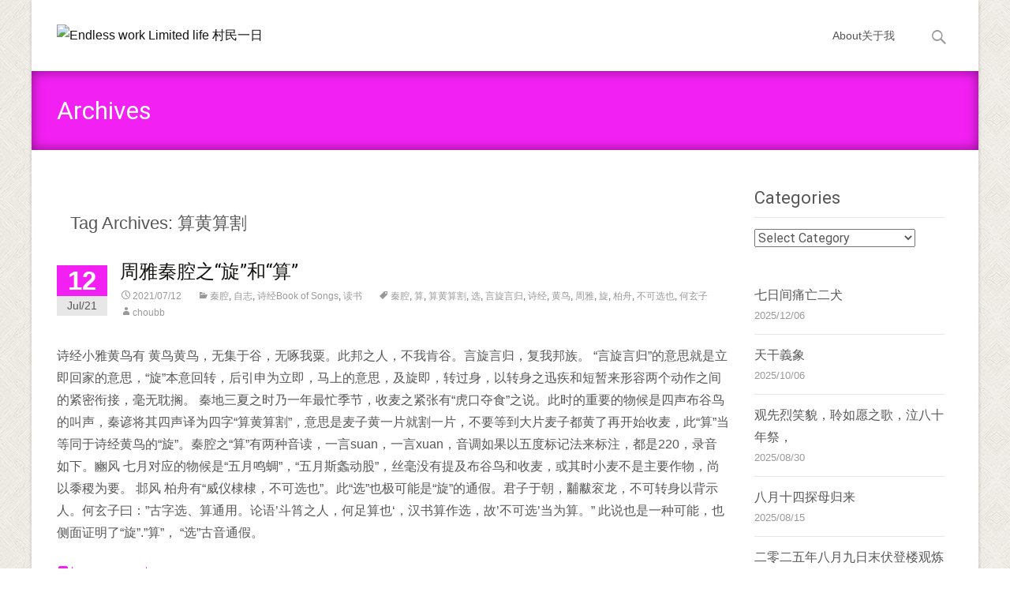

--- FILE ---
content_type: text/html; charset=UTF-8
request_url: https://www.choubb.com/?tag=%E7%AE%97%E9%BB%84%E7%AE%97%E5%89%B2
body_size: 27862
content:

<!DOCTYPE html>
<html lang="en-US">
<head>
	<meta charset="UTF-8">
	<meta name="viewport" content="width=device-width">
	<link rel="profile" href="http://gmpg.org/xfn/11">
	<link rel="pingback" href="https://www.choubb.com/xmlrpc.php">
	<title>算黄算割 &#8211; Endless  work Limited life 村民一日</title>
<meta name='robots' content='max-image-preview:large' />
<link rel='dns-prefetch' href='//www.choubb.com' />
<link rel='dns-prefetch' href='//cdn.canvasjs.com' />
<link rel='dns-prefetch' href='//netdna.bootstrapcdn.com' />
<link rel="alternate" type="application/rss+xml" title="Endless  work Limited life 村民一日 &raquo; Feed" href="https://www.choubb.com/?feed=rss2" />
<link rel="alternate" type="application/rss+xml" title="Endless  work Limited life 村民一日 &raquo; Comments Feed" href="https://www.choubb.com/?feed=comments-rss2" />
<link rel="alternate" type="application/rss+xml" title="Endless  work Limited life 村民一日 &raquo; 算黄算割 Tag Feed" href="https://www.choubb.com/?feed=rss2&#038;tag=%e7%ae%97%e9%bb%84%e7%ae%97%e5%89%b2" />
<style id='wp-img-auto-sizes-contain-inline-css' type='text/css'>
img:is([sizes=auto i],[sizes^="auto," i]){contain-intrinsic-size:3000px 1500px}
/*# sourceURL=wp-img-auto-sizes-contain-inline-css */
</style>
<style id='wp-emoji-styles-inline-css' type='text/css'>

	img.wp-smiley, img.emoji {
		display: inline !important;
		border: none !important;
		box-shadow: none !important;
		height: 1em !important;
		width: 1em !important;
		margin: 0 0.07em !important;
		vertical-align: -0.1em !important;
		background: none !important;
		padding: 0 !important;
	}
/*# sourceURL=wp-emoji-styles-inline-css */
</style>
<style id='wp-block-library-inline-css' type='text/css'>
:root{--wp-block-synced-color:#7a00df;--wp-block-synced-color--rgb:122,0,223;--wp-bound-block-color:var(--wp-block-synced-color);--wp-editor-canvas-background:#ddd;--wp-admin-theme-color:#007cba;--wp-admin-theme-color--rgb:0,124,186;--wp-admin-theme-color-darker-10:#006ba1;--wp-admin-theme-color-darker-10--rgb:0,107,160.5;--wp-admin-theme-color-darker-20:#005a87;--wp-admin-theme-color-darker-20--rgb:0,90,135;--wp-admin-border-width-focus:2px}@media (min-resolution:192dpi){:root{--wp-admin-border-width-focus:1.5px}}.wp-element-button{cursor:pointer}:root .has-very-light-gray-background-color{background-color:#eee}:root .has-very-dark-gray-background-color{background-color:#313131}:root .has-very-light-gray-color{color:#eee}:root .has-very-dark-gray-color{color:#313131}:root .has-vivid-green-cyan-to-vivid-cyan-blue-gradient-background{background:linear-gradient(135deg,#00d084,#0693e3)}:root .has-purple-crush-gradient-background{background:linear-gradient(135deg,#34e2e4,#4721fb 50%,#ab1dfe)}:root .has-hazy-dawn-gradient-background{background:linear-gradient(135deg,#faaca8,#dad0ec)}:root .has-subdued-olive-gradient-background{background:linear-gradient(135deg,#fafae1,#67a671)}:root .has-atomic-cream-gradient-background{background:linear-gradient(135deg,#fdd79a,#004a59)}:root .has-nightshade-gradient-background{background:linear-gradient(135deg,#330968,#31cdcf)}:root .has-midnight-gradient-background{background:linear-gradient(135deg,#020381,#2874fc)}:root{--wp--preset--font-size--normal:16px;--wp--preset--font-size--huge:42px}.has-regular-font-size{font-size:1em}.has-larger-font-size{font-size:2.625em}.has-normal-font-size{font-size:var(--wp--preset--font-size--normal)}.has-huge-font-size{font-size:var(--wp--preset--font-size--huge)}.has-text-align-center{text-align:center}.has-text-align-left{text-align:left}.has-text-align-right{text-align:right}.has-fit-text{white-space:nowrap!important}#end-resizable-editor-section{display:none}.aligncenter{clear:both}.items-justified-left{justify-content:flex-start}.items-justified-center{justify-content:center}.items-justified-right{justify-content:flex-end}.items-justified-space-between{justify-content:space-between}.screen-reader-text{border:0;clip-path:inset(50%);height:1px;margin:-1px;overflow:hidden;padding:0;position:absolute;width:1px;word-wrap:normal!important}.screen-reader-text:focus{background-color:#ddd;clip-path:none;color:#444;display:block;font-size:1em;height:auto;left:5px;line-height:normal;padding:15px 23px 14px;text-decoration:none;top:5px;width:auto;z-index:100000}html :where(.has-border-color){border-style:solid}html :where([style*=border-top-color]){border-top-style:solid}html :where([style*=border-right-color]){border-right-style:solid}html :where([style*=border-bottom-color]){border-bottom-style:solid}html :where([style*=border-left-color]){border-left-style:solid}html :where([style*=border-width]){border-style:solid}html :where([style*=border-top-width]){border-top-style:solid}html :where([style*=border-right-width]){border-right-style:solid}html :where([style*=border-bottom-width]){border-bottom-style:solid}html :where([style*=border-left-width]){border-left-style:solid}html :where(img[class*=wp-image-]){height:auto;max-width:100%}:where(figure){margin:0 0 1em}html :where(.is-position-sticky){--wp-admin--admin-bar--position-offset:var(--wp-admin--admin-bar--height,0px)}@media screen and (max-width:600px){html :where(.is-position-sticky){--wp-admin--admin-bar--position-offset:0px}}

/*# sourceURL=wp-block-library-inline-css */
</style><style id='wp-block-heading-inline-css' type='text/css'>
h1:where(.wp-block-heading).has-background,h2:where(.wp-block-heading).has-background,h3:where(.wp-block-heading).has-background,h4:where(.wp-block-heading).has-background,h5:where(.wp-block-heading).has-background,h6:where(.wp-block-heading).has-background{padding:1.25em 2.375em}h1.has-text-align-left[style*=writing-mode]:where([style*=vertical-lr]),h1.has-text-align-right[style*=writing-mode]:where([style*=vertical-rl]),h2.has-text-align-left[style*=writing-mode]:where([style*=vertical-lr]),h2.has-text-align-right[style*=writing-mode]:where([style*=vertical-rl]),h3.has-text-align-left[style*=writing-mode]:where([style*=vertical-lr]),h3.has-text-align-right[style*=writing-mode]:where([style*=vertical-rl]),h4.has-text-align-left[style*=writing-mode]:where([style*=vertical-lr]),h4.has-text-align-right[style*=writing-mode]:where([style*=vertical-rl]),h5.has-text-align-left[style*=writing-mode]:where([style*=vertical-lr]),h5.has-text-align-right[style*=writing-mode]:where([style*=vertical-rl]),h6.has-text-align-left[style*=writing-mode]:where([style*=vertical-lr]),h6.has-text-align-right[style*=writing-mode]:where([style*=vertical-rl]){rotate:180deg}
/*# sourceURL=https://www.choubb.com/wp-includes/blocks/heading/style.min.css */
</style>
<style id='wp-block-latest-posts-inline-css' type='text/css'>
.wp-block-latest-posts{box-sizing:border-box}.wp-block-latest-posts.alignleft{margin-right:2em}.wp-block-latest-posts.alignright{margin-left:2em}.wp-block-latest-posts.wp-block-latest-posts__list{list-style:none}.wp-block-latest-posts.wp-block-latest-posts__list li{clear:both;overflow-wrap:break-word}.wp-block-latest-posts.is-grid{display:flex;flex-wrap:wrap}.wp-block-latest-posts.is-grid li{margin:0 1.25em 1.25em 0;width:100%}@media (min-width:600px){.wp-block-latest-posts.columns-2 li{width:calc(50% - .625em)}.wp-block-latest-posts.columns-2 li:nth-child(2n){margin-right:0}.wp-block-latest-posts.columns-3 li{width:calc(33.33333% - .83333em)}.wp-block-latest-posts.columns-3 li:nth-child(3n){margin-right:0}.wp-block-latest-posts.columns-4 li{width:calc(25% - .9375em)}.wp-block-latest-posts.columns-4 li:nth-child(4n){margin-right:0}.wp-block-latest-posts.columns-5 li{width:calc(20% - 1em)}.wp-block-latest-posts.columns-5 li:nth-child(5n){margin-right:0}.wp-block-latest-posts.columns-6 li{width:calc(16.66667% - 1.04167em)}.wp-block-latest-posts.columns-6 li:nth-child(6n){margin-right:0}}:root :where(.wp-block-latest-posts.is-grid){padding:0}:root :where(.wp-block-latest-posts.wp-block-latest-posts__list){padding-left:0}.wp-block-latest-posts__post-author,.wp-block-latest-posts__post-date{display:block;font-size:.8125em}.wp-block-latest-posts__post-excerpt,.wp-block-latest-posts__post-full-content{margin-bottom:1em;margin-top:.5em}.wp-block-latest-posts__featured-image a{display:inline-block}.wp-block-latest-posts__featured-image img{height:auto;max-width:100%;width:auto}.wp-block-latest-posts__featured-image.alignleft{float:left;margin-right:1em}.wp-block-latest-posts__featured-image.alignright{float:right;margin-left:1em}.wp-block-latest-posts__featured-image.aligncenter{margin-bottom:1em;text-align:center}
/*# sourceURL=https://www.choubb.com/wp-includes/blocks/latest-posts/style.min.css */
</style>
<style id='wp-block-paragraph-inline-css' type='text/css'>
.is-small-text{font-size:.875em}.is-regular-text{font-size:1em}.is-large-text{font-size:2.25em}.is-larger-text{font-size:3em}.has-drop-cap:not(:focus):first-letter{float:left;font-size:8.4em;font-style:normal;font-weight:100;line-height:.68;margin:.05em .1em 0 0;text-transform:uppercase}body.rtl .has-drop-cap:not(:focus):first-letter{float:none;margin-left:.1em}p.has-drop-cap.has-background{overflow:hidden}:root :where(p.has-background){padding:1.25em 2.375em}:where(p.has-text-color:not(.has-link-color)) a{color:inherit}p.has-text-align-left[style*="writing-mode:vertical-lr"],p.has-text-align-right[style*="writing-mode:vertical-rl"]{rotate:180deg}
/*# sourceURL=https://www.choubb.com/wp-includes/blocks/paragraph/style.min.css */
</style>
<style id='global-styles-inline-css' type='text/css'>
:root{--wp--preset--aspect-ratio--square: 1;--wp--preset--aspect-ratio--4-3: 4/3;--wp--preset--aspect-ratio--3-4: 3/4;--wp--preset--aspect-ratio--3-2: 3/2;--wp--preset--aspect-ratio--2-3: 2/3;--wp--preset--aspect-ratio--16-9: 16/9;--wp--preset--aspect-ratio--9-16: 9/16;--wp--preset--color--black: #000000;--wp--preset--color--cyan-bluish-gray: #abb8c3;--wp--preset--color--white: #ffffff;--wp--preset--color--pale-pink: #f78da7;--wp--preset--color--vivid-red: #cf2e2e;--wp--preset--color--luminous-vivid-orange: #ff6900;--wp--preset--color--luminous-vivid-amber: #fcb900;--wp--preset--color--light-green-cyan: #7bdcb5;--wp--preset--color--vivid-green-cyan: #00d084;--wp--preset--color--pale-cyan-blue: #8ed1fc;--wp--preset--color--vivid-cyan-blue: #0693e3;--wp--preset--color--vivid-purple: #9b51e0;--wp--preset--gradient--vivid-cyan-blue-to-vivid-purple: linear-gradient(135deg,rgb(6,147,227) 0%,rgb(155,81,224) 100%);--wp--preset--gradient--light-green-cyan-to-vivid-green-cyan: linear-gradient(135deg,rgb(122,220,180) 0%,rgb(0,208,130) 100%);--wp--preset--gradient--luminous-vivid-amber-to-luminous-vivid-orange: linear-gradient(135deg,rgb(252,185,0) 0%,rgb(255,105,0) 100%);--wp--preset--gradient--luminous-vivid-orange-to-vivid-red: linear-gradient(135deg,rgb(255,105,0) 0%,rgb(207,46,46) 100%);--wp--preset--gradient--very-light-gray-to-cyan-bluish-gray: linear-gradient(135deg,rgb(238,238,238) 0%,rgb(169,184,195) 100%);--wp--preset--gradient--cool-to-warm-spectrum: linear-gradient(135deg,rgb(74,234,220) 0%,rgb(151,120,209) 20%,rgb(207,42,186) 40%,rgb(238,44,130) 60%,rgb(251,105,98) 80%,rgb(254,248,76) 100%);--wp--preset--gradient--blush-light-purple: linear-gradient(135deg,rgb(255,206,236) 0%,rgb(152,150,240) 100%);--wp--preset--gradient--blush-bordeaux: linear-gradient(135deg,rgb(254,205,165) 0%,rgb(254,45,45) 50%,rgb(107,0,62) 100%);--wp--preset--gradient--luminous-dusk: linear-gradient(135deg,rgb(255,203,112) 0%,rgb(199,81,192) 50%,rgb(65,88,208) 100%);--wp--preset--gradient--pale-ocean: linear-gradient(135deg,rgb(255,245,203) 0%,rgb(182,227,212) 50%,rgb(51,167,181) 100%);--wp--preset--gradient--electric-grass: linear-gradient(135deg,rgb(202,248,128) 0%,rgb(113,206,126) 100%);--wp--preset--gradient--midnight: linear-gradient(135deg,rgb(2,3,129) 0%,rgb(40,116,252) 100%);--wp--preset--font-size--small: 13px;--wp--preset--font-size--medium: 20px;--wp--preset--font-size--large: 36px;--wp--preset--font-size--x-large: 42px;--wp--preset--spacing--20: 0.44rem;--wp--preset--spacing--30: 0.67rem;--wp--preset--spacing--40: 1rem;--wp--preset--spacing--50: 1.5rem;--wp--preset--spacing--60: 2.25rem;--wp--preset--spacing--70: 3.38rem;--wp--preset--spacing--80: 5.06rem;--wp--preset--shadow--natural: 6px 6px 9px rgba(0, 0, 0, 0.2);--wp--preset--shadow--deep: 12px 12px 50px rgba(0, 0, 0, 0.4);--wp--preset--shadow--sharp: 6px 6px 0px rgba(0, 0, 0, 0.2);--wp--preset--shadow--outlined: 6px 6px 0px -3px rgb(255, 255, 255), 6px 6px rgb(0, 0, 0);--wp--preset--shadow--crisp: 6px 6px 0px rgb(0, 0, 0);}:where(.is-layout-flex){gap: 0.5em;}:where(.is-layout-grid){gap: 0.5em;}body .is-layout-flex{display: flex;}.is-layout-flex{flex-wrap: wrap;align-items: center;}.is-layout-flex > :is(*, div){margin: 0;}body .is-layout-grid{display: grid;}.is-layout-grid > :is(*, div){margin: 0;}:where(.wp-block-columns.is-layout-flex){gap: 2em;}:where(.wp-block-columns.is-layout-grid){gap: 2em;}:where(.wp-block-post-template.is-layout-flex){gap: 1.25em;}:where(.wp-block-post-template.is-layout-grid){gap: 1.25em;}.has-black-color{color: var(--wp--preset--color--black) !important;}.has-cyan-bluish-gray-color{color: var(--wp--preset--color--cyan-bluish-gray) !important;}.has-white-color{color: var(--wp--preset--color--white) !important;}.has-pale-pink-color{color: var(--wp--preset--color--pale-pink) !important;}.has-vivid-red-color{color: var(--wp--preset--color--vivid-red) !important;}.has-luminous-vivid-orange-color{color: var(--wp--preset--color--luminous-vivid-orange) !important;}.has-luminous-vivid-amber-color{color: var(--wp--preset--color--luminous-vivid-amber) !important;}.has-light-green-cyan-color{color: var(--wp--preset--color--light-green-cyan) !important;}.has-vivid-green-cyan-color{color: var(--wp--preset--color--vivid-green-cyan) !important;}.has-pale-cyan-blue-color{color: var(--wp--preset--color--pale-cyan-blue) !important;}.has-vivid-cyan-blue-color{color: var(--wp--preset--color--vivid-cyan-blue) !important;}.has-vivid-purple-color{color: var(--wp--preset--color--vivid-purple) !important;}.has-black-background-color{background-color: var(--wp--preset--color--black) !important;}.has-cyan-bluish-gray-background-color{background-color: var(--wp--preset--color--cyan-bluish-gray) !important;}.has-white-background-color{background-color: var(--wp--preset--color--white) !important;}.has-pale-pink-background-color{background-color: var(--wp--preset--color--pale-pink) !important;}.has-vivid-red-background-color{background-color: var(--wp--preset--color--vivid-red) !important;}.has-luminous-vivid-orange-background-color{background-color: var(--wp--preset--color--luminous-vivid-orange) !important;}.has-luminous-vivid-amber-background-color{background-color: var(--wp--preset--color--luminous-vivid-amber) !important;}.has-light-green-cyan-background-color{background-color: var(--wp--preset--color--light-green-cyan) !important;}.has-vivid-green-cyan-background-color{background-color: var(--wp--preset--color--vivid-green-cyan) !important;}.has-pale-cyan-blue-background-color{background-color: var(--wp--preset--color--pale-cyan-blue) !important;}.has-vivid-cyan-blue-background-color{background-color: var(--wp--preset--color--vivid-cyan-blue) !important;}.has-vivid-purple-background-color{background-color: var(--wp--preset--color--vivid-purple) !important;}.has-black-border-color{border-color: var(--wp--preset--color--black) !important;}.has-cyan-bluish-gray-border-color{border-color: var(--wp--preset--color--cyan-bluish-gray) !important;}.has-white-border-color{border-color: var(--wp--preset--color--white) !important;}.has-pale-pink-border-color{border-color: var(--wp--preset--color--pale-pink) !important;}.has-vivid-red-border-color{border-color: var(--wp--preset--color--vivid-red) !important;}.has-luminous-vivid-orange-border-color{border-color: var(--wp--preset--color--luminous-vivid-orange) !important;}.has-luminous-vivid-amber-border-color{border-color: var(--wp--preset--color--luminous-vivid-amber) !important;}.has-light-green-cyan-border-color{border-color: var(--wp--preset--color--light-green-cyan) !important;}.has-vivid-green-cyan-border-color{border-color: var(--wp--preset--color--vivid-green-cyan) !important;}.has-pale-cyan-blue-border-color{border-color: var(--wp--preset--color--pale-cyan-blue) !important;}.has-vivid-cyan-blue-border-color{border-color: var(--wp--preset--color--vivid-cyan-blue) !important;}.has-vivid-purple-border-color{border-color: var(--wp--preset--color--vivid-purple) !important;}.has-vivid-cyan-blue-to-vivid-purple-gradient-background{background: var(--wp--preset--gradient--vivid-cyan-blue-to-vivid-purple) !important;}.has-light-green-cyan-to-vivid-green-cyan-gradient-background{background: var(--wp--preset--gradient--light-green-cyan-to-vivid-green-cyan) !important;}.has-luminous-vivid-amber-to-luminous-vivid-orange-gradient-background{background: var(--wp--preset--gradient--luminous-vivid-amber-to-luminous-vivid-orange) !important;}.has-luminous-vivid-orange-to-vivid-red-gradient-background{background: var(--wp--preset--gradient--luminous-vivid-orange-to-vivid-red) !important;}.has-very-light-gray-to-cyan-bluish-gray-gradient-background{background: var(--wp--preset--gradient--very-light-gray-to-cyan-bluish-gray) !important;}.has-cool-to-warm-spectrum-gradient-background{background: var(--wp--preset--gradient--cool-to-warm-spectrum) !important;}.has-blush-light-purple-gradient-background{background: var(--wp--preset--gradient--blush-light-purple) !important;}.has-blush-bordeaux-gradient-background{background: var(--wp--preset--gradient--blush-bordeaux) !important;}.has-luminous-dusk-gradient-background{background: var(--wp--preset--gradient--luminous-dusk) !important;}.has-pale-ocean-gradient-background{background: var(--wp--preset--gradient--pale-ocean) !important;}.has-electric-grass-gradient-background{background: var(--wp--preset--gradient--electric-grass) !important;}.has-midnight-gradient-background{background: var(--wp--preset--gradient--midnight) !important;}.has-small-font-size{font-size: var(--wp--preset--font-size--small) !important;}.has-medium-font-size{font-size: var(--wp--preset--font-size--medium) !important;}.has-large-font-size{font-size: var(--wp--preset--font-size--large) !important;}.has-x-large-font-size{font-size: var(--wp--preset--font-size--x-large) !important;}
/*# sourceURL=global-styles-inline-css */
</style>

<style id='classic-theme-styles-inline-css' type='text/css'>
/*! This file is auto-generated */
.wp-block-button__link{color:#fff;background-color:#32373c;border-radius:9999px;box-shadow:none;text-decoration:none;padding:calc(.667em + 2px) calc(1.333em + 2px);font-size:1.125em}.wp-block-file__button{background:#32373c;color:#fff;text-decoration:none}
/*# sourceURL=/wp-includes/css/classic-themes.min.css */
</style>
<link rel='stylesheet' id='font-awesome-css' href='//netdna.bootstrapcdn.com/font-awesome/4.1.0/css/font-awesome.min.css?ver=4.1.0' type='text/css' media='all' />
<link rel='stylesheet' id='owl-carousel-css' href='https://www.choubb.com/wp-content/plugins/templatesnext-toolkit/css/owl.carousel.css?ver=2.2.1' type='text/css' media='all' />
<link rel='stylesheet' id='owl-carousel-transitions-css' href='https://www.choubb.com/wp-content/plugins/templatesnext-toolkit/css/owl.transitions.css?ver=1.3.2' type='text/css' media='all' />
<link rel='stylesheet' id='colorbox-css' href='https://www.choubb.com/wp-content/plugins/templatesnext-toolkit/css/colorbox.css?ver=1.5.14' type='text/css' media='all' />
<link rel='stylesheet' id='animate-css' href='https://www.choubb.com/wp-content/plugins/templatesnext-toolkit/css/animate.css?ver=3.5.1' type='text/css' media='all' />
<link rel='stylesheet' id='tx-style-css' href='https://www.choubb.com/wp-content/plugins/templatesnext-toolkit/css/tx-style.css?ver=1.01' type='text/css' media='all' />
<link rel='stylesheet' id='dashicons-css' href='https://www.choubb.com/wp-includes/css/dashicons.min.css?ver=6.9' type='text/css' media='all' />
<link rel='stylesheet' id='admin-bar-css' href='https://www.choubb.com/wp-includes/css/admin-bar.min.css?ver=6.9' type='text/css' media='all' />
<style id='admin-bar-inline-css' type='text/css'>

    .canvasjs-chart-credit{
        display: none !important;
    }
    #vtrtsProChart canvas {
    border-radius: 6px;
}

.vtrts-pro-adminbar-weekly-title {
    font-weight: bold;
    font-size: 14px;
    color: #fff;
    margin-bottom: 6px;
}

        #wpadminbar #wp-admin-bar-vtrts_pro_top_button .ab-icon:before {
            content: "\f185";
            color: #1DAE22;
            top: 3px;
        }
    #wp-admin-bar-vtrts_pro_top_button .ab-item {
        min-width: 180px;
    }
    .vtrts-pro-adminbar-dropdown {
        min-width: 340px;
        padding: 18px 18px 12px 18px;
        background: #23282d;
        color: #fff;
        border-radius: 8px;
        box-shadow: 0 4px 24px rgba(0,0,0,0.15);
        margin-top: 10px;
    }
    .vtrts-pro-adminbar-grid {
        display: grid;
        grid-template-columns: 1fr 1fr;
        gap: 18px 18px; /* row-gap column-gap */
        margin-bottom: 18px;
    }
    .vtrts-pro-adminbar-card {
        background: #2c3338;
        border-radius: 8px;
        padding: 18px 18px 12px 18px;
        box-shadow: 0 2px 8px rgba(0,0,0,0.07);
        display: flex;
        flex-direction: column;
        align-items: flex-start;
    }
    /* Extra margin for the right column */
    .vtrts-pro-adminbar-card:nth-child(2),
    .vtrts-pro-adminbar-card:nth-child(4) {
        margin-left: 10px !important;
        padding-left: 10px !important;
        margin-right: 10px !important;
        padding-right : 10px !important;
        margin-top: 10px !important;
    }
    .vtrts-pro-adminbar-card:nth-child(1),
    .vtrts-pro-adminbar-card:nth-child(3) {
        margin-left: 10px !important;
        padding-left: 10px !important;
        margin-top: 10px !important;
    }
    /* Extra margin for the bottom row */
    .vtrts-pro-adminbar-card:nth-child(3),
    .vtrts-pro-adminbar-card:nth-child(4) {
        margin-top: 6px !important;
        padding-top: 6px !important;
        margin-top: 10px !important;
    }
    .vtrts-pro-adminbar-card-title {
        font-size: 14px;
        font-weight: 800;
        margin-bottom: 6px;
        color: #fff;
    }
    .vtrts-pro-adminbar-card-value {
        font-size: 22px;
        font-weight: bold;
        color: #1DAE22;
        margin-bottom: 4px;
    }
    .vtrts-pro-adminbar-card-sub {
        font-size: 12px;
        color: #aaa;
    }
    .vtrts-pro-adminbar-btn-wrap {
        text-align: center;
        margin-top: 8px;
    }

    #wp-admin-bar-vtrts_pro_top_button .ab-item{
    min-width: 80px !important;
        padding: 0px !important;
    .vtrts-pro-adminbar-btn {
        display: inline-block;
        background: #1DAE22;
        color: #fff !important;
        font-weight: bold;
        padding: 8px 28px;
        border-radius: 6px;
        text-decoration: none;
        font-size: 15px;
        transition: background 0.2s;
        margin-top: 8px;
    }
    .vtrts-pro-adminbar-btn:hover {
        background: #15991b;
        color: #fff !important;
    }

    .vtrts-pro-adminbar-dropdown-wrap { min-width: 0; padding: 0; }
    #wpadminbar #wp-admin-bar-vtrts_pro_top_button .vtrts-pro-adminbar-dropdown { display: none; position: absolute; left: 0; top: 100%; z-index: 99999; }
    #wpadminbar #wp-admin-bar-vtrts_pro_top_button:hover .vtrts-pro-adminbar-dropdown { display: block; }
    
        .ab-empty-item #wp-admin-bar-vtrts_pro_top_button-default .ab-empty-item{
    height:0px !important;
    padding :0px !important;
     }
            #wpadminbar .quicklinks .ab-empty-item{
        padding:0px !important;
    }
    .vtrts-pro-adminbar-dropdown {
    min-width: 340px;
    padding: 18px 18px 12px 18px;
    background: #23282d;
    color: #fff;
    border-radius: 12px; /* more rounded */
    box-shadow: 0 8px 32px rgba(0,0,0,0.25); /* deeper shadow */
    margin-top: 10px;
}

.vtrts-pro-adminbar-btn-wrap {
    text-align: center;
    margin-top: 18px; /* more space above */
}

.vtrts-pro-adminbar-btn {
    display: inline-block;
    background: #1DAE22;
    color: #fff !important;
    font-weight: bold;
    padding: 5px 22px;
    border-radius: 8px;
    text-decoration: none;
    font-size: 17px;
    transition: background 0.2s, box-shadow 0.2s;
    margin-top: 8px;
    box-shadow: 0 2px 8px rgba(29,174,34,0.15);
    text-align: center;
    line-height: 1.6;
    
}
.vtrts-pro-adminbar-btn:hover {
    background: #15991b;
    color: #fff !important;
    box-shadow: 0 4px 16px rgba(29,174,34,0.25);
}
    


/*# sourceURL=admin-bar-inline-css */
</style>
<link rel='stylesheet' id='genericons-css' href='https://www.choubb.com/wp-content/themes/i-max/fonts/genericons.css?ver=2.09' type='text/css' media='all' />
<link rel='stylesheet' id='side-menu-css' href='https://www.choubb.com/wp-content/themes/i-max/css/jquery.sidr.dark.css?ver=2014-01-12' type='text/css' media='all' />
<link rel='stylesheet' id='owl-carousel-theme-css' href='https://www.choubb.com/wp-content/themes/i-max/css/owl.theme.css?ver=2014-01-12' type='text/css' media='all' />
<link rel='stylesheet' id='imax-style-css' href='https://www.choubb.com/wp-content/themes/i-max/style.css?ver=2018-04-24' type='text/css' media='all' />
<link rel='stylesheet' id='imax-extra-stylesheet-css' href='https://www.choubb.com/wp-content/themes/i-max/css/extra-style.css?ver=2014-03-11' type='text/css' media='all' />
<link rel='stylesheet' id='responsive-menu-css' href='https://www.choubb.com/wp-content/themes/i-max/inc/responsive-menu/css/wprmenu.css?ver=1.01' type='text/css' media='all' />
<script type="text/javascript" id="ahc_front_js-js-extra">
/* <![CDATA[ */
var ahc_ajax_front = {"ajax_url":"https://www.choubb.com/wp-admin/admin-ajax.php","page_id":"Tag: \u003Cspan\u003E\u7b97\u9ec4\u7b97\u5272\u003C/span\u003E","page_title":"","post_type":""};
//# sourceURL=ahc_front_js-js-extra
/* ]]> */
</script>
<script type="text/javascript" src="https://www.choubb.com/wp-content/plugins/visitors-traffic-real-time-statistics-pro/js/front.js?ver=6.9" id="ahc_front_js-js"></script>
<script type="text/javascript" src="https://www.choubb.com/wp-includes/js/jquery/jquery.min.js?ver=3.7.1" id="jquery-core-js"></script>
<script type="text/javascript" src="https://www.choubb.com/wp-includes/js/jquery/jquery-migrate.min.js?ver=3.4.1" id="jquery-migrate-js"></script>
<link rel="https://api.w.org/" href="https://www.choubb.com/index.php?rest_route=/" /><link rel="alternate" title="JSON" type="application/json" href="https://www.choubb.com/index.php?rest_route=/wp/v2/tags/4246" /><link rel="EditURI" type="application/rsd+xml" title="RSD" href="https://www.choubb.com/xmlrpc.php?rsd" />
<meta name="generator" content="WordPress 6.9" />

<!-- BEGIN License added by Creative-Commons-Configurator plugin for WordPress -->
<style type="text/css">
p.cc-block { clear: both; width: 90%; margin: 8px auto; padding: 4px; text-align: center; border: 1px solid #e11111; color: #000000; background-color: #eef6e6; }
p.cc-block a:link, p.cc-block a:visited, p.cc-block a:hover, p.cc-block a:active { text-decoration: underline; color: #000000; border: none;}
.cc-button { display: block; margin-left: auto; margin-right: auto; margin-top: 6px; margin-bottom: 6px; border-width: 0; }
.wp-caption { border: 0; }
.widget_bccl_widget { text-align: center; }
</style>

<!-- END License added by Creative-Commons-Configurator plugin for WordPress -->

<style type="text/css">
body {font-family: ; font-size: 16px; }h1,h2,h3,h4,h5,h6,.comment-reply-title,.widget .widget-title, .entry-header h1.entry-title {font-family: Roboto, Georgia, serif; font-weight: 500;}.themecolor {color: #f320f4;}.themebgcolor {background-color: #f320f4;}.themebordercolor {border-color: #f320f4;}.tx-slider .owl-pagination .owl-page > span { border-color: #f320f4;  }.tx-slider .owl-pagination .owl-page.active > span { background-color: #f320f4; }.tx-slider .owl-controls .owl-buttons .owl-next, .tx-slider .owl-controls .owl-buttons .owl-prev { background-color: #f320f4; }a,a:visited,.blog-columns .comments-link a:hover, .utilitybar.colored-bg .socialicons ul.social li a:hover .socico  {color: #f320f4;}input:focus,textarea:focus,.site-footer .widget-area .widget .wpcf7 .wpcf7-submit {border: 1px solid #f320f4;}button,input[type="submit"],input[type="button"],input[type="reset"],.tx-service.curved .tx-service-icon span,.tx-service.square .tx-service-icon span {background-color: #f320f4;}.nav-container .sub-menu,.nav-container .children {border-top: 2px solid #f320f4;}.ibanner,.da-dots span.da-dots-current,.tx-cta a.cta-button, .utilitybar.colored-bg {background-color: #f320f4;}#ft-post .entry-thumbnail:hover > .comments-link,.tx-folio-img .folio-links .folio-linkico,.tx-folio-img .folio-links .folio-zoomico {background-color: #f320f4;}.entry-header h1.entry-title a:hover,.entry-header > .entry-meta a:hover {color: #f320f4;}.featured-area div.entry-summary > p > a.moretag:hover {background-color: #f320f4;}.site-content div.entry-thumbnail .stickyonimg,.site-content div.entry-thumbnail .dateonimg,.site-content div.entry-nothumb .stickyonimg,.site-content div.entry-nothumb .dateonimg {background-color: #f320f4;}.entry-meta a,.entry-content a,.comment-content a,.entry-content a:visited {color: #f320f4;}.format-status .entry-content .page-links a,.format-gallery .entry-content .page-links a,.format-chat .entry-content .page-links a,.format-quote .entry-content .page-links a,.page-links a {background: #f320f4;border: 1px solid #f320f4;color: #ffffff;}.format-gallery .entry-content .page-links a:hover,.format-audio .entry-content .page-links a:hover,.format-status .entry-content .page-links a:hover,.format-video .entry-content .page-links a:hover,.format-chat .entry-content .page-links a:hover,.format-quote .entry-content .page-links a:hover,.page-links a:hover {color: #f320f4;}.iheader.front, .vslider_button {background-color: #f320f4;}.navigation a,.tx-post-row .tx-folio-title a:hover,.tx-blog .tx-blog-item h3.tx-post-title a:hover {color: #f320f4;}.paging-navigation div.navigation > ul > li a:hover,.paging-navigation div.navigation > ul > li.active > a {color: #f320f4;	border-color: #f320f4;}.comment-author .fn,.comment-author .url,.comment-reply-link,.comment-reply-login,.comment-body .reply a,.widget a:hover {color: #f320f4;}.widget_calendar a:hover {background-color: #f320f4;	color: #ffffff;	}.widget_calendar td#next a:hover,.widget_calendar td#prev a:hover {background-color: #f320f4;color: #ffffff;}.site-footer div.widget-area .widget a:hover {color: #f320f4;}.site-main div.widget-area .widget_calendar a:hover,.site-footer div.widget-area .widget_calendar a:hover {background-color: #f320f4;color: #ffffff;}.widget a:visited { color: #373737;}.widget a:hover,.entry-header h1.entry-title a:hover,.error404 .page-title:before,.tx-service-icon span i,.tx-post-comm:after {color: #f320f4;}.da-dots > span > span,.site-footer .widget-area .widget .wpcf7 .wpcf7-submit, .nx-preloader .nx-ispload {background-color: #f320f4;}.iheader,.format-status,.tx-service:hover .tx-service-icon span,.ibanner .da-slider .owl-item .da-link:hover {background-color: #f320f4;}.tx-cta {border-left: 6px solid #f320f4;}.paging-navigation #posts-nav > span:hover, .paging-navigation #posts-nav > a:hover, .paging-navigation #posts-nav > span.current, .paging-navigation #posts-nav > a.current, .paging-navigation div.navigation > ul > li a:hover, .paging-navigation div.navigation > ul > li > span.current, .paging-navigation div.navigation > ul > li.active > a {border: 1px solid #f320f4;color: #f320f4;}.entry-title a { color: #141412;}.tx-service-icon span { border: 2px solid #f320f4;}.utilitybar.colored-bg { border-bottom-color: #f320f4;}.nav-container .current_page_item > a,.nav-container .current_page_ancestor > a,.nav-container .current-menu-item > a,.nav-container .current-menu-ancestor > a,.nav-container li a:hover,.nav-container li:hover > a,.nav-container li a:hover,ul.nav-container ul a:hover,.nav-container ul ul a:hover {background-color: #f320f4; }.tx-service.curved .tx-service-icon span,.tx-service.square .tx-service-icon span {border: 6px solid #e7e7e7; width: 100px; height: 100px;}.tx-service.curved .tx-service-icon span i,.tx-service.square .tx-service-icon span i {color: #FFFFFF;}.tx-service.curved:hover .tx-service-icon span,.tx-service.square:hover .tx-service-icon span {background-color: #e7e7e7;}.tx-service.curved:hover .tx-service-icon span i,.tx-service.square:hover .tx-service-icon span i,.folio-style-gallery.tx-post-row .tx-portfolio-item .tx-folio-title a:hover {color: #f320f4;}.site .tx-slider .tx-slide-button a,.ibanner .da-slider .owl-item.active .da-link  { background-color: #f320f4; color: #FFF; }.site .tx-slider .tx-slide-button a:hover  { background-color: #373737; color: #FFF; }.ibanner .da-slider .owl-controls .owl-page span { border-color:#f320f4; }.ibanner .da-slider .owl-controls .owl-page.active span, .ibanner .da-slider .owl-controls.clickable .owl-page:hover span {  background-color: #f320f4; }.vslider_button, .vslider_button:visited, .ibanner.nxs-max18 .owl-item .nx-slider .da-img:before { background-color:#f320f4;}.ibanner .sldprev, .ibanner .da-slider .owl-prev, .ibanner .sldnext, .ibanner .da-slider .owl-next { 	background-color: #f320f4; }.colored-drop .nav-container ul ul a, .colored-drop ul.nav-container ul a, .colored-drop ul.nav-container ul, .colored-drop .nav-container ul ul {background-color: #f320f4;}.header-iconwrap .header-icons.woocart > a .cart-counts, .woocommerce ul.products li.product .button {background-color:#f320f4;}.header-icons.woocart .cartdrop.widget_shopping_cart.nx-animate { border-top-color:#f320f4;}.woocommerce ul.products li.product .onsale, .woocommerce span.onsale { background-color: #f320f4; color: #FFF; }.nx-nav-boxedicons .site-header .header-icons > a > span.genericon:before, ul.nav-menu > li.tx-heighlight:before, .woocommerce .nxowoo-box:hover a.button.add_to_cart_button {background-color: #f320f4}.woocommerce .star-rating::before, .woocommerce .star-rating span::before {color: #f320f4}.utilitybar .widget ul.menu > li > ul { 	background-color: #f320f4; }</style>
		<style id="wprmenu_css" type="text/css" >
			/* apply appearance settings */
			.menu-toggle {
				display: none!important;
			}
			@media (max-width: 1069px) {
				.menu-toggle,
				#navbar  {
					display: none!important;
				}				
			}
			#wprmenu_bar {
				background: #2e2e2e;
			}
			#wprmenu_bar .menu_title, #wprmenu_bar .wprmenu_icon_menu {
				color: #F2F2F2;
			}
			#wprmenu_menu {
				background: #2E2E2E!important;
			}
			#wprmenu_menu.wprmenu_levels ul li {
				border-bottom:1px solid #131212;
				border-top:1px solid #0D0D0D;
			}
			#wprmenu_menu ul li a {
				color: #CFCFCF;
			}
			#wprmenu_menu ul li a:hover {
				color: #606060;
			}
			#wprmenu_menu.wprmenu_levels a.wprmenu_parent_item {
				border-left:1px solid #0D0D0D;
			}
			#wprmenu_menu .wprmenu_icon_par {
				color: #CFCFCF;
			}
			#wprmenu_menu .wprmenu_icon_par:hover {
				color: #606060;
			}
			#wprmenu_menu.wprmenu_levels ul li ul {
				border-top:1px solid #131212;
			}
			#wprmenu_bar .wprmenu_icon span {
				background: #FFFFFF;
			}
			
			#wprmenu_menu.left {
				width:80%;
				left: -80%;
			    right: auto;
			}
			#wprmenu_menu.right {
				width:80%;
			    right: -80%;
			    left: auto;
			}


			
						/* show the bar and hide othere navigation elements */
			@media only screen and (max-width: 1069px) {
				html { padding-top: 42px!important; }
				#wprmenu_bar { display: block!important; }
				div#wpadminbar { position: fixed; }
							}
		</style>
		<style type="text/css" id="custom-background-css">
body.custom-background { background-image: url("https://www.choubb.com/wp-content/themes/i-max/images/default-bg.png"); background-position: left top; background-size: auto; background-repeat: repeat; background-attachment: scroll; }
</style>
	<link rel="icon" href="https://www.choubb.com/ftp://ftp.choubb.com/pic/2015/06/2014-03-25-150x150.jpg" sizes="32x32" />
<link rel="icon" href="https://www.choubb.com/ftp://ftp.choubb.com/pic/2015/06/2014-03-25.jpg" sizes="192x192" />
<link rel="apple-touch-icon" href="https://www.choubb.com/ftp://ftp.choubb.com/pic/2015/06/2014-03-25.jpg" />
<meta name="msapplication-TileImage" content="https://www.choubb.com/ftp://ftp.choubb.com/pic/2015/06/2014-03-25.jpg" />
<style id="kirki-inline-styles">.nav-container li a{font-size:14px;font-weight:400;}.footer-bg, .site-footer .sidebar-container{background-color:#383838;}.site-footer .widget-area .widget .widget-title{color:#FFFFFF;}.site-footer .widget-area .widget, .site-footer .widget-area .widget li{color:#bbbbbb;}.site-footer .widget-area .widget a{color:#dddddd;}.site-footer{background-color:#272727;}.site-footer .site-info, .site-footer .site-info a{color:#777777;}.go-top{visibility:visible;}/* cyrillic-ext */
@font-face {
  font-family: 'Roboto';
  font-style: normal;
  font-weight: 400;
  font-stretch: normal;
  font-display: swap;
  src: url(https://www.choubb.com/wp-content/fonts/roboto/font) format('woff');
  unicode-range: U+0460-052F, U+1C80-1C8A, U+20B4, U+2DE0-2DFF, U+A640-A69F, U+FE2E-FE2F;
}
/* cyrillic */
@font-face {
  font-family: 'Roboto';
  font-style: normal;
  font-weight: 400;
  font-stretch: normal;
  font-display: swap;
  src: url(https://www.choubb.com/wp-content/fonts/roboto/font) format('woff');
  unicode-range: U+0301, U+0400-045F, U+0490-0491, U+04B0-04B1, U+2116;
}
/* greek-ext */
@font-face {
  font-family: 'Roboto';
  font-style: normal;
  font-weight: 400;
  font-stretch: normal;
  font-display: swap;
  src: url(https://www.choubb.com/wp-content/fonts/roboto/font) format('woff');
  unicode-range: U+1F00-1FFF;
}
/* greek */
@font-face {
  font-family: 'Roboto';
  font-style: normal;
  font-weight: 400;
  font-stretch: normal;
  font-display: swap;
  src: url(https://www.choubb.com/wp-content/fonts/roboto/font) format('woff');
  unicode-range: U+0370-0377, U+037A-037F, U+0384-038A, U+038C, U+038E-03A1, U+03A3-03FF;
}
/* math */
@font-face {
  font-family: 'Roboto';
  font-style: normal;
  font-weight: 400;
  font-stretch: normal;
  font-display: swap;
  src: url(https://www.choubb.com/wp-content/fonts/roboto/font) format('woff');
  unicode-range: U+0302-0303, U+0305, U+0307-0308, U+0310, U+0312, U+0315, U+031A, U+0326-0327, U+032C, U+032F-0330, U+0332-0333, U+0338, U+033A, U+0346, U+034D, U+0391-03A1, U+03A3-03A9, U+03B1-03C9, U+03D1, U+03D5-03D6, U+03F0-03F1, U+03F4-03F5, U+2016-2017, U+2034-2038, U+203C, U+2040, U+2043, U+2047, U+2050, U+2057, U+205F, U+2070-2071, U+2074-208E, U+2090-209C, U+20D0-20DC, U+20E1, U+20E5-20EF, U+2100-2112, U+2114-2115, U+2117-2121, U+2123-214F, U+2190, U+2192, U+2194-21AE, U+21B0-21E5, U+21F1-21F2, U+21F4-2211, U+2213-2214, U+2216-22FF, U+2308-230B, U+2310, U+2319, U+231C-2321, U+2336-237A, U+237C, U+2395, U+239B-23B7, U+23D0, U+23DC-23E1, U+2474-2475, U+25AF, U+25B3, U+25B7, U+25BD, U+25C1, U+25CA, U+25CC, U+25FB, U+266D-266F, U+27C0-27FF, U+2900-2AFF, U+2B0E-2B11, U+2B30-2B4C, U+2BFE, U+3030, U+FF5B, U+FF5D, U+1D400-1D7FF, U+1EE00-1EEFF;
}
/* symbols */
@font-face {
  font-family: 'Roboto';
  font-style: normal;
  font-weight: 400;
  font-stretch: normal;
  font-display: swap;
  src: url(https://www.choubb.com/wp-content/fonts/roboto/font) format('woff');
  unicode-range: U+0001-000C, U+000E-001F, U+007F-009F, U+20DD-20E0, U+20E2-20E4, U+2150-218F, U+2190, U+2192, U+2194-2199, U+21AF, U+21E6-21F0, U+21F3, U+2218-2219, U+2299, U+22C4-22C6, U+2300-243F, U+2440-244A, U+2460-24FF, U+25A0-27BF, U+2800-28FF, U+2921-2922, U+2981, U+29BF, U+29EB, U+2B00-2BFF, U+4DC0-4DFF, U+FFF9-FFFB, U+10140-1018E, U+10190-1019C, U+101A0, U+101D0-101FD, U+102E0-102FB, U+10E60-10E7E, U+1D2C0-1D2D3, U+1D2E0-1D37F, U+1F000-1F0FF, U+1F100-1F1AD, U+1F1E6-1F1FF, U+1F30D-1F30F, U+1F315, U+1F31C, U+1F31E, U+1F320-1F32C, U+1F336, U+1F378, U+1F37D, U+1F382, U+1F393-1F39F, U+1F3A7-1F3A8, U+1F3AC-1F3AF, U+1F3C2, U+1F3C4-1F3C6, U+1F3CA-1F3CE, U+1F3D4-1F3E0, U+1F3ED, U+1F3F1-1F3F3, U+1F3F5-1F3F7, U+1F408, U+1F415, U+1F41F, U+1F426, U+1F43F, U+1F441-1F442, U+1F444, U+1F446-1F449, U+1F44C-1F44E, U+1F453, U+1F46A, U+1F47D, U+1F4A3, U+1F4B0, U+1F4B3, U+1F4B9, U+1F4BB, U+1F4BF, U+1F4C8-1F4CB, U+1F4D6, U+1F4DA, U+1F4DF, U+1F4E3-1F4E6, U+1F4EA-1F4ED, U+1F4F7, U+1F4F9-1F4FB, U+1F4FD-1F4FE, U+1F503, U+1F507-1F50B, U+1F50D, U+1F512-1F513, U+1F53E-1F54A, U+1F54F-1F5FA, U+1F610, U+1F650-1F67F, U+1F687, U+1F68D, U+1F691, U+1F694, U+1F698, U+1F6AD, U+1F6B2, U+1F6B9-1F6BA, U+1F6BC, U+1F6C6-1F6CF, U+1F6D3-1F6D7, U+1F6E0-1F6EA, U+1F6F0-1F6F3, U+1F6F7-1F6FC, U+1F700-1F7FF, U+1F800-1F80B, U+1F810-1F847, U+1F850-1F859, U+1F860-1F887, U+1F890-1F8AD, U+1F8B0-1F8BB, U+1F8C0-1F8C1, U+1F900-1F90B, U+1F93B, U+1F946, U+1F984, U+1F996, U+1F9E9, U+1FA00-1FA6F, U+1FA70-1FA7C, U+1FA80-1FA89, U+1FA8F-1FAC6, U+1FACE-1FADC, U+1FADF-1FAE9, U+1FAF0-1FAF8, U+1FB00-1FBFF;
}
/* vietnamese */
@font-face {
  font-family: 'Roboto';
  font-style: normal;
  font-weight: 400;
  font-stretch: normal;
  font-display: swap;
  src: url(https://www.choubb.com/wp-content/fonts/roboto/font) format('woff');
  unicode-range: U+0102-0103, U+0110-0111, U+0128-0129, U+0168-0169, U+01A0-01A1, U+01AF-01B0, U+0300-0301, U+0303-0304, U+0308-0309, U+0323, U+0329, U+1EA0-1EF9, U+20AB;
}
/* latin-ext */
@font-face {
  font-family: 'Roboto';
  font-style: normal;
  font-weight: 400;
  font-stretch: normal;
  font-display: swap;
  src: url(https://www.choubb.com/wp-content/fonts/roboto/font) format('woff');
  unicode-range: U+0100-02BA, U+02BD-02C5, U+02C7-02CC, U+02CE-02D7, U+02DD-02FF, U+0304, U+0308, U+0329, U+1D00-1DBF, U+1E00-1E9F, U+1EF2-1EFF, U+2020, U+20A0-20AB, U+20AD-20C0, U+2113, U+2C60-2C7F, U+A720-A7FF;
}
/* latin */
@font-face {
  font-family: 'Roboto';
  font-style: normal;
  font-weight: 400;
  font-stretch: normal;
  font-display: swap;
  src: url(https://www.choubb.com/wp-content/fonts/roboto/font) format('woff');
  unicode-range: U+0000-00FF, U+0131, U+0152-0153, U+02BB-02BC, U+02C6, U+02DA, U+02DC, U+0304, U+0308, U+0329, U+2000-206F, U+20AC, U+2122, U+2191, U+2193, U+2212, U+2215, U+FEFF, U+FFFD;
}/* cyrillic-ext */
@font-face {
  font-family: 'Roboto';
  font-style: normal;
  font-weight: 400;
  font-stretch: normal;
  font-display: swap;
  src: url(https://www.choubb.com/wp-content/fonts/roboto/font) format('woff');
  unicode-range: U+0460-052F, U+1C80-1C8A, U+20B4, U+2DE0-2DFF, U+A640-A69F, U+FE2E-FE2F;
}
/* cyrillic */
@font-face {
  font-family: 'Roboto';
  font-style: normal;
  font-weight: 400;
  font-stretch: normal;
  font-display: swap;
  src: url(https://www.choubb.com/wp-content/fonts/roboto/font) format('woff');
  unicode-range: U+0301, U+0400-045F, U+0490-0491, U+04B0-04B1, U+2116;
}
/* greek-ext */
@font-face {
  font-family: 'Roboto';
  font-style: normal;
  font-weight: 400;
  font-stretch: normal;
  font-display: swap;
  src: url(https://www.choubb.com/wp-content/fonts/roboto/font) format('woff');
  unicode-range: U+1F00-1FFF;
}
/* greek */
@font-face {
  font-family: 'Roboto';
  font-style: normal;
  font-weight: 400;
  font-stretch: normal;
  font-display: swap;
  src: url(https://www.choubb.com/wp-content/fonts/roboto/font) format('woff');
  unicode-range: U+0370-0377, U+037A-037F, U+0384-038A, U+038C, U+038E-03A1, U+03A3-03FF;
}
/* math */
@font-face {
  font-family: 'Roboto';
  font-style: normal;
  font-weight: 400;
  font-stretch: normal;
  font-display: swap;
  src: url(https://www.choubb.com/wp-content/fonts/roboto/font) format('woff');
  unicode-range: U+0302-0303, U+0305, U+0307-0308, U+0310, U+0312, U+0315, U+031A, U+0326-0327, U+032C, U+032F-0330, U+0332-0333, U+0338, U+033A, U+0346, U+034D, U+0391-03A1, U+03A3-03A9, U+03B1-03C9, U+03D1, U+03D5-03D6, U+03F0-03F1, U+03F4-03F5, U+2016-2017, U+2034-2038, U+203C, U+2040, U+2043, U+2047, U+2050, U+2057, U+205F, U+2070-2071, U+2074-208E, U+2090-209C, U+20D0-20DC, U+20E1, U+20E5-20EF, U+2100-2112, U+2114-2115, U+2117-2121, U+2123-214F, U+2190, U+2192, U+2194-21AE, U+21B0-21E5, U+21F1-21F2, U+21F4-2211, U+2213-2214, U+2216-22FF, U+2308-230B, U+2310, U+2319, U+231C-2321, U+2336-237A, U+237C, U+2395, U+239B-23B7, U+23D0, U+23DC-23E1, U+2474-2475, U+25AF, U+25B3, U+25B7, U+25BD, U+25C1, U+25CA, U+25CC, U+25FB, U+266D-266F, U+27C0-27FF, U+2900-2AFF, U+2B0E-2B11, U+2B30-2B4C, U+2BFE, U+3030, U+FF5B, U+FF5D, U+1D400-1D7FF, U+1EE00-1EEFF;
}
/* symbols */
@font-face {
  font-family: 'Roboto';
  font-style: normal;
  font-weight: 400;
  font-stretch: normal;
  font-display: swap;
  src: url(https://www.choubb.com/wp-content/fonts/roboto/font) format('woff');
  unicode-range: U+0001-000C, U+000E-001F, U+007F-009F, U+20DD-20E0, U+20E2-20E4, U+2150-218F, U+2190, U+2192, U+2194-2199, U+21AF, U+21E6-21F0, U+21F3, U+2218-2219, U+2299, U+22C4-22C6, U+2300-243F, U+2440-244A, U+2460-24FF, U+25A0-27BF, U+2800-28FF, U+2921-2922, U+2981, U+29BF, U+29EB, U+2B00-2BFF, U+4DC0-4DFF, U+FFF9-FFFB, U+10140-1018E, U+10190-1019C, U+101A0, U+101D0-101FD, U+102E0-102FB, U+10E60-10E7E, U+1D2C0-1D2D3, U+1D2E0-1D37F, U+1F000-1F0FF, U+1F100-1F1AD, U+1F1E6-1F1FF, U+1F30D-1F30F, U+1F315, U+1F31C, U+1F31E, U+1F320-1F32C, U+1F336, U+1F378, U+1F37D, U+1F382, U+1F393-1F39F, U+1F3A7-1F3A8, U+1F3AC-1F3AF, U+1F3C2, U+1F3C4-1F3C6, U+1F3CA-1F3CE, U+1F3D4-1F3E0, U+1F3ED, U+1F3F1-1F3F3, U+1F3F5-1F3F7, U+1F408, U+1F415, U+1F41F, U+1F426, U+1F43F, U+1F441-1F442, U+1F444, U+1F446-1F449, U+1F44C-1F44E, U+1F453, U+1F46A, U+1F47D, U+1F4A3, U+1F4B0, U+1F4B3, U+1F4B9, U+1F4BB, U+1F4BF, U+1F4C8-1F4CB, U+1F4D6, U+1F4DA, U+1F4DF, U+1F4E3-1F4E6, U+1F4EA-1F4ED, U+1F4F7, U+1F4F9-1F4FB, U+1F4FD-1F4FE, U+1F503, U+1F507-1F50B, U+1F50D, U+1F512-1F513, U+1F53E-1F54A, U+1F54F-1F5FA, U+1F610, U+1F650-1F67F, U+1F687, U+1F68D, U+1F691, U+1F694, U+1F698, U+1F6AD, U+1F6B2, U+1F6B9-1F6BA, U+1F6BC, U+1F6C6-1F6CF, U+1F6D3-1F6D7, U+1F6E0-1F6EA, U+1F6F0-1F6F3, U+1F6F7-1F6FC, U+1F700-1F7FF, U+1F800-1F80B, U+1F810-1F847, U+1F850-1F859, U+1F860-1F887, U+1F890-1F8AD, U+1F8B0-1F8BB, U+1F8C0-1F8C1, U+1F900-1F90B, U+1F93B, U+1F946, U+1F984, U+1F996, U+1F9E9, U+1FA00-1FA6F, U+1FA70-1FA7C, U+1FA80-1FA89, U+1FA8F-1FAC6, U+1FACE-1FADC, U+1FADF-1FAE9, U+1FAF0-1FAF8, U+1FB00-1FBFF;
}
/* vietnamese */
@font-face {
  font-family: 'Roboto';
  font-style: normal;
  font-weight: 400;
  font-stretch: normal;
  font-display: swap;
  src: url(https://www.choubb.com/wp-content/fonts/roboto/font) format('woff');
  unicode-range: U+0102-0103, U+0110-0111, U+0128-0129, U+0168-0169, U+01A0-01A1, U+01AF-01B0, U+0300-0301, U+0303-0304, U+0308-0309, U+0323, U+0329, U+1EA0-1EF9, U+20AB;
}
/* latin-ext */
@font-face {
  font-family: 'Roboto';
  font-style: normal;
  font-weight: 400;
  font-stretch: normal;
  font-display: swap;
  src: url(https://www.choubb.com/wp-content/fonts/roboto/font) format('woff');
  unicode-range: U+0100-02BA, U+02BD-02C5, U+02C7-02CC, U+02CE-02D7, U+02DD-02FF, U+0304, U+0308, U+0329, U+1D00-1DBF, U+1E00-1E9F, U+1EF2-1EFF, U+2020, U+20A0-20AB, U+20AD-20C0, U+2113, U+2C60-2C7F, U+A720-A7FF;
}
/* latin */
@font-face {
  font-family: 'Roboto';
  font-style: normal;
  font-weight: 400;
  font-stretch: normal;
  font-display: swap;
  src: url(https://www.choubb.com/wp-content/fonts/roboto/font) format('woff');
  unicode-range: U+0000-00FF, U+0131, U+0152-0153, U+02BB-02BC, U+02C6, U+02DA, U+02DC, U+0304, U+0308, U+0329, U+2000-206F, U+20AC, U+2122, U+2191, U+2193, U+2212, U+2215, U+FEFF, U+FFFD;
}</style></head>
<body class="archive tag tag-4246 custom-background wp-embed-responsive wp-theme-i-max nx-boxed onecol-blog sidebar no-avatars nx-show-search extra-page-shadow" style="  ">
		 
	<div id="page" class="hfeed site">
    	
                
                <div class="headerwrap">
            <header id="masthead" class="site-header" role="banner">
         		<div class="headerinnerwrap">
					                        <a class="home-link" href="https://www.choubb.com/" title="Endless  work Limited life 村民一日" rel="home">
                            <span><img src="https://www.choubb.com/ftp://ftp.choubb.com/pic/2015/06/2014-03-25.jpg" alt="Endless  work Limited life 村民一日" class="imax-logo" /></span>
                        </a>
						
        
                    <div id="navbar" class="navbar colored-drop">
                        <nav id="site-navigation" class="navigation main-navigation" role="navigation">
                            <h3 class="menu-toggle">Menu</h3>
                            <a class="screen-reader-text skip-link" href="#content" title="Skip to content">Skip to content</a>
                            <div class="nav-container"><ul>
<li class="page_item page-item-26"><a href="https://www.choubb.com/?page_id=26">About关于我</a></li>
</ul></div>
							
                        </nav><!-- #site-navigation -->
                        
                                                                      
                        
                       	                        <div class="topsearch">
                            <form role="search" method="get" class="search-form" action="https://www.choubb.com/">
	<label>
		<span class="screen-reader-text">Search for:</span>
		<input type="search" class="search-field" placeholder="Search..." value="" name="s" title="Search for:" />
	</label>
    	
    <input type="submit" class="search-submit" value="Search" />
</form>                        </div>
                        	
                    </div><!-- #navbar -->
                    <div class="clear"></div>
                </div>
            </header><!-- #masthead -->
        </div>
                
        <!-- #Banner -->
        			
			<div class="iheader nx-titlebar" style="">
				<div class="titlebar">
					
					<h1 class="entry-title">Archives</h1>               
					
				</div>
			</div>
			
					<div id="main" class="site-main">


	<div id="primary" class="content-area">
		<div id="content" class="site-content" role="main">

					<header class="archive-header">
				<h1 class="archive-title">Tag Archives: 算黄算割</h1>

							</header><!-- .archive-header -->

										
    <article id="post-7945" class="post-7945 post type-post status-publish format-standard hentry category-3954 category-2287 category-book-of-songs category-705 tag-1390 tag-4301 tag-4246 tag-4511 tag-4298 tag-1012 tag-4071 tag-4299 tag-4300 tag-2620 tag-4510 tag-4509">
    
    	<div class="meta-img">
		        	<div class="entry-nothumb">
            	                	<div class="noimg-bg"></div>
                    <div class="dateonimg">
                        <span class="pdate">12</span><span class="pmonth">Jul/21</span>
                    </div>
                            </div>         
                </div>
        
        <div class="post-mainpart">    
            <header class="entry-header">
                                <h1 class="entry-title">
                    <a href="https://www.choubb.com/?p=7945" rel="bookmark">周雅秦腔之“旋”和“算”</a>
                </h1>
                        
                <div class="entry-meta">
                    <span class="date"><a href="https://www.choubb.com/?p=7945" title="Permalink to 周雅秦腔之“旋”和“算”" rel="bookmark"><time class="entry-date" datetime="2021-07-12T16:05:18+08:00">2021/07/12</time></a></span><span class="categories-links"><a href="https://www.choubb.com/?cat=3954" rel="category">秦腔</a>, <a href="https://www.choubb.com/?cat=2287" rel="category">自志</a>, <a href="https://www.choubb.com/?cat=4691" rel="category">诗经Book of Songs</a>, <a href="https://www.choubb.com/?cat=705" rel="category">读书</a></span><span class="tags-links"><a href="https://www.choubb.com/?tag=%e7%a7%a6%e8%85%94" rel="tag">秦腔</a>, <a href="https://www.choubb.com/?tag=%e7%ae%97" rel="tag">算</a>, <a href="https://www.choubb.com/?tag=%e7%ae%97%e9%bb%84%e7%ae%97%e5%89%b2" rel="tag">算黄算割</a>, <a href="https://www.choubb.com/?tag=%e9%80%89" rel="tag">选</a>, <a href="https://www.choubb.com/?tag=%e8%a8%80%e6%97%8b%e8%a8%80%e5%bd%92" rel="tag">言旋言归</a>, <a href="https://www.choubb.com/?tag=%e8%af%97%e7%bb%8f" rel="tag">诗经</a>, <a href="https://www.choubb.com/?tag=%e9%bb%84%e9%b8%9f" rel="tag">黄鸟</a>, <a href="https://www.choubb.com/?tag=%e5%91%a8%e9%9b%85" rel="tag">周雅</a>, <a href="https://www.choubb.com/?tag=%e6%97%8b" rel="tag">旋</a>, <a href="https://www.choubb.com/?tag=%e6%9f%8f%e8%88%9f" rel="tag">柏舟</a>, <a href="https://www.choubb.com/?tag=%e4%b8%8d%e5%8f%af%e9%80%89%e4%b9%9f" rel="tag">不可选也</a>, <a href="https://www.choubb.com/?tag=%e4%bd%95%e7%8e%84%e5%ad%90" rel="tag">何玄子</a></span><span class="author vcard"><a class="url fn n" href="https://www.choubb.com/?author=2" title="View all posts by choubb" rel="author">choubb</a></span>                                    </div><!-- .entry-meta -->
            </header><!-- .entry-header -->
        
                        <div class="entry-summary">
                <p>诗经小雅黄鸟有 黄鸟黄鸟，无集于谷，无啄我粟。此邦之人，不我肯谷。言旋言归，复我邦族。 “言旋言归”的意思就是立即回家的意思，“旋”本意回转，后引申为立即，马上的意思，及旋即，转过身，以转身之迅疾和短暂来形容两个动作之间的紧密衔接，毫无耽搁。 秦地三夏之时乃一年最忙季节，收麦之紧张有“虎口夺食&#8221;之说。此时的重要的物候是四声布谷鸟的叫声，秦谚将其四声译为四字“算黄算割”，意思是麦子黄一片就割一片，不要等到大片麦子都黄了再开始收麦，此“算”当等同于诗经黄鸟的“旋”。秦腔之“算”有两种音读，一言suan，一言xuan，音调如果以五度标记法来标注，都是220，录音如下。豳风 七月对应的物候是“五月鸣蜩”，“五月斯螽动股”，丝毫没有提及布谷鸟和收麦，或其时小麦不是主要作物，尚以黍稷为要。 邶风 柏舟有“威仪棣棣，不可选也”。此“选”也极可能是“旋”的通假。君子于朝，黼黻衮龙，不可转身以背示人。何玄子曰：&#8221;古字选、算通用。论语’斗筲之人，何足算也‘，汉书算作选，故&#8217;不可选&#8217;当为算。&#8221; 此说也是一种可能，也侧面证明了“旋&#8221;.&#8221;算”， “选”古音通假。</p>
            </div><!-- .entry-summary -->
                    
            <footer class="entry-meta">
                                    <div class="comments-link">
                        <a href="https://www.choubb.com/?p=7945#respond"><span class="leave-reply">Leave a comment</span></a>                    </div><!-- .comments-link -->
                        
                            </footer><!-- .entry-meta -->
        </div>
    </article><!-- #post -->    

        

							
    <article id="post-7671" class="post-7671 post type-post status-publish format-standard hentry category-2287 category-book-of-songs category-705 category-history-2 category-973 tag-4245 tag-4239 tag-3032 tag-4246 tag-3866 tag-621 tag-4236 tag-3047 tag-4209 tag-4210 tag-4010 tag-4208 tag-4228 tag-4237 tag-4205 tag-3219 tag-4219 tag-4238 tag-4194 tag-4243 tag-4244 tag-3601 tag-4240 tag-4234 tag-4242 tag-4193 tag-4226 tag-4225 tag-4191 tag-4235 tag-4192 tag-4241">
    
    	<div class="meta-img">
		        	<div class="entry-nothumb">
            	                	<div class="noimg-bg"></div>
                    <div class="dateonimg">
                        <span class="pdate">15</span><span class="pmonth">Jun/21</span>
                    </div>
                            </div>         
                </div>
        
        <div class="post-mainpart">    
            <header class="entry-header">
                                <h1 class="entry-title">
                    <a href="https://www.choubb.com/?p=7671" rel="bookmark">流火到授衣</a>
                </h1>
                        
                <div class="entry-meta">
                    <span class="date"><a href="https://www.choubb.com/?p=7671" title="Permalink to 流火到授衣" rel="bookmark"><time class="entry-date" datetime="2021-06-15T23:18:29+08:00">2021/06/15</time></a></span><span class="categories-links"><a href="https://www.choubb.com/?cat=2287" rel="category">自志</a>, <a href="https://www.choubb.com/?cat=4691" rel="category">诗经Book of Songs</a>, <a href="https://www.choubb.com/?cat=705" rel="category">读书</a>, <a href="https://www.choubb.com/?cat=558" rel="category">历史History</a>, <a href="https://www.choubb.com/?cat=973" rel="category">汉语</a></span><span class="tags-links"><a href="https://www.choubb.com/?tag=%e7%89%a9%e4%ba%8b%e8%91%ac%e7%a4%bc%e6%97%b6%e6%97%a5%e5%9b%be" rel="tag">物事葬礼时日图</a>, <a href="https://www.choubb.com/?tag=%e7%a4%bc%e8%ae%b0" rel="tag">礼记</a>, <a href="https://www.choubb.com/?tag=%e7%ab%b9%e4%b9%a6%e7%ba%aa%e5%b9%b4" rel="tag">竹书纪年</a>, <a href="https://www.choubb.com/?tag=%e7%ae%97%e9%bb%84%e7%ae%97%e5%89%b2" rel="tag">算黄算割</a>, <a href="https://www.choubb.com/?tag=%e9%80%b8%e5%91%a8%e4%b9%a6" rel="tag">逸周书</a>, <a href="https://www.choubb.com/?tag=%e9%87%91%e6%96%87" rel="tag">金文</a>, <a href="https://www.choubb.com/?tag=%e8%91%ac%e7%a4%bc" rel="tag">葬礼</a>, <a href="https://www.choubb.com/?tag=%e8%a5%bf%e5%91%a8" rel="tag">西周</a>, <a href="https://www.choubb.com/?tag=%e8%b1%b3%e9%9b%85" rel="tag">豳雅</a>, <a href="https://www.choubb.com/?tag=%e8%b1%b3%e9%a2%82" rel="tag">豳颂</a>, <a href="https://www.choubb.com/?tag=%e8%b1%b3%e9%a3%8e" rel="tag">豳风</a>, <a href="https://www.choubb.com/?tag=%e8%b1%b3%e8%af%97" rel="tag">豳诗</a>, <a href="https://www.choubb.com/?tag=%e5%91%a8%e5%8e%86" rel="tag">周历</a>, <a href="https://www.choubb.com/?tag=%e5%91%a8%e6%ad%a3" rel="tag">周正</a>, <a href="https://www.choubb.com/?tag=%e5%91%a8%e6%ad%a6%e7%8e%8b" rel="tag">周武王</a>, <a href="https://www.choubb.com/?tag=%e5%9b%bd%e9%a3%8e" rel="tag">国风</a>, <a href="https://www.choubb.com/?tag=%e5%a4%8f%e5%8e%86" rel="tag">夏历</a>, <a href="https://www.choubb.com/?tag=%e5%a4%8f%e6%ad%a3" rel="tag">夏正</a>, <a href="https://www.choubb.com/?tag=%e5%a4%a7%e7%81%ab%e6%98%9f" rel="tag">大火星</a>, <a href="https://www.choubb.com/?tag=%e5%b0%9d%e9%ba%a6" rel="tag">尝麦</a>, <a href="https://www.choubb.com/?tag=%e5%bf%83%e5%ae%bf" rel="tag">心宿</a>, <a href="https://www.choubb.com/?tag=%e6%98%a5%e7%a7%8b%e5%b7%a6%e4%bc%a0" rel="tag">春秋左传</a>, <a href="https://www.choubb.com/?tag=%e6%9c%88%e4%bb%a4" rel="tag">月令</a>, <a href="https://www.choubb.com/?tag=%e6%ad%a6%e7%a9%86" rel="tag">武穆</a>, <a href="https://www.choubb.com/?tag=%e6%b5%81%e7%81%ab%e4%b9%8b%e6%9c%88%e6%ad%a6%e7%a9%86%e9%99%9f" rel="tag">流火之月武穆陟</a>, <a href="https://www.choubb.com/?tag=%e4%b8%80%e4%b9%8b%e6%97%a5" rel="tag">一之日</a>, <a href="https://www.choubb.com/?tag=%e4%b8%80%e4%b9%8b%e6%97%a5%e8%a7%b1%e5%8f%91" rel="tag">一之日觱发</a>, <a href="https://www.choubb.com/?tag=%e4%b8%83%e6%9c%88" rel="tag">七月</a>, <a href="https://www.choubb.com/?tag=%e4%b8%83%e6%9c%88%e6%b5%81%e7%81%ab" rel="tag">七月流火</a>, <a href="https://www.choubb.com/?tag=%e4%b8%a7%e7%a4%bc" rel="tag">丧礼</a>, <a href="https://www.choubb.com/?tag=%e4%b9%9d%e6%9c%88%e6%8e%88%e8%a1%a3" rel="tag">九月授衣</a>, <a href="https://www.choubb.com/?tag=%e4%ba%8c%e4%b9%8b%e6%97%a5" rel="tag">二之日</a></span><span class="author vcard"><a class="url fn n" href="https://www.choubb.com/?author=2" title="View all posts by choubb" rel="author">choubb</a></span>                                    </div><!-- .entry-meta -->
            </header><!-- .entry-header -->
        
                        <div class="entry-summary">
                <p>豳风七月漫谈之二 流火之月武穆陟一文提出了有关豳风七月的四个谜题，加赞毛诗注疏的结论：此周公之东时期的诗作，并得出此诗的发端有一种可能性：武王于夏历六月下葬，七月礼毕，对应于“七月流火”。之后成王元年有竹书纪年之“秋，王加元服”的历史背景，则对应“九月授衣”。从篇章结构来讲有如该文的结尾“七月篇章精巧，前三章可单另为豳诗豳风，洋洋正风之气而怀祖春祭。首五章阳阳三五之章铺陈歌赋周人一年十二个月的物候劳作，汤汤之大雅而歌周正天时，无一王字而其气觱沸。尾三章热烈奔腾，兴味一变为颂，周王万年！” 七月以一歌诗而风雅颂具作，也是诗三百所独有的。本文且就前三章，所谓的豳风(诗)提出另一种解读。 国风除周召邶鄘卫王之商周王畿之风，其追古怀祖之情被雅言頌词所冲淡，其它各国国风，以怀祖为纲，兼有美公侯之词，偶有刺音。其主题内容之单一，很明显是周官定歌乐和选诗的结果。若将七月前三章摘出，独立一诗，可堪称最繁复的怀祖国风，以五句三章之构暗喻王崩。其历数武王十二月崩后，次年一月直至七月之武王葬礼，呼应九月成王元服为启新，是真实的历史记录，也是风土人情的绝佳写照。本文试图训读文字，就此作出不同于流火之月武穆陟的第二种细节解读。武王崩之年，竹书记录为克商后第六年，而逸周书略有不同，有“武王克殷，乃立王子祿父，俾守商祀，建管叔于東，建蔡叔、霍叔于殷，俾監殷臣，王既歸，乃歲十二月崩鎬，肂于岐周，周公立，相天子，三叔及殷東，徐奄及熊盈以略，周公、召公，內弭父兄，外撫諸侯。元年夏六月，葬武王于畢。” 然逸周书和竹书纪年记录的武王崩和葬武王的月份是一致的，十二月崩，来年六月葬。以下是七月前三章。 七月流火，九月授衣。一之日觱发，二之日栗烈。无衣无褐，何以卒岁。三之日于耜，四之日举趾。同我妇子，馌彼南亩，田畯至喜。（一章） 七月流火，九月授衣。春日载阳，有鸣仓庚。女执懿筐，遵彼微行，爰求柔桑。春日迟迟，采蘩祁祁。女心伤悲，殆及公子同归。（二章） 七月流火，八月萑苇。蚕月条桑，取彼斧斨。以伐远扬，猗彼女桑。七月鸣鵙，八月载绩。载玄载黄，我朱孔阳，为公子裳。（三章） 诗三百非常喜欢双关多意，不论是音读，词义上双关还是意象上的双关，这也是诗经趣味盎然语义丰富的重要原因，其用遍布诗经的篇章。比如“褎如充耳”，就是词语上的双关，以瑱之别名双关耳塞而不能听民意。“旄丘之葛兮、何誕之節兮。”，大概就是仲旄父后人之叹，以旄丘之葛藤自比为周王卫侯大葛藤的一节枝梢：大家都是周人同根，你干我枝，是以一种复杂场景相关于另一种复杂的场景的意象双关。“南有樛木、葛藟纍之”，也是意象的双关，暗喻君子为樛木，族众为葛磊，互为依存。“常棣之華”，通假为“堂弟”，成为兄弟的代名词，音之通假也。“揚之水、不流束薪。”，通假于“束信”，即盟誓，“不流束薪”就是不流于盟誓。七月则将此方法用到了极致：以篇章之文意双关。第一种文意相关在七月流火武王陟一文已有介绍，就是历数周礼春季之月令，即春季籍田采蘩劝蚕之賦政之法，还有相关的物候，双关于宗伯春祭，为国风怀祖的标准笔法，言“条桑”而指“伐丧”，言“采蘩”而指宗庙之事。第二种双关则契以武王的葬礼和成王元服之史实，所以首三章首三句叠唱“七月流火，九月授衣”，不仅仅是铺陈天时流转，新王冠礼之国事，更是纾解其无比哀伤之情而不禁喃喃吟咏。以下乃七月首三章的另一种解读，尝试解析前三章和武王丧礼的相关性。第一种文意已在流火之月武王陟一文剖析，以下或有提及。 “一之日觱发”所指是武王崩后第一个月的重要事项或者最具典型的事件，“一之日”并不特指历日，而是指武王崩后的第一个月，有如今日之语“那开始日子”，“二之日”则似“再后来的日子”。周公同时巧妙的利用了周历碰巧于”那开始的日子“契合的机巧而为此巧文，将“那开始的日子”，“再后来的日子”于周历之正月，二月对应。“发”有可能指武王之名姬发。从音读“觱”解为俾，使动的意思。其意义可能涵盖了武王始崩一系列仪轨的全部或部分：始死复（招魂、复魂，此仪式当发生于十二月，此仪式之后，武王被认定真死，时间也进入到下一个月，即所称的“一之日”）、楔齿（因死者牙齿紧闭，不便含饭，所以把齿楔开）、缀足（即将二腿缚紧，使其平直）、沐浴饭含，有殡(置棺于两楹之间或西阶上)等等。从字形来看“觱”有以角(象牙鹿角之器)楔齿含(古音同咸，今之秦腔粤语依旧)饭的隐意。 “二之日栗烈”则是第二个月的典型事件，可能有大敛奠（即奠祭)，成服（主人以下开始穿上丧服），朝夕哭奠，其棺椁众人就列而哭，“栗”通假于慄。舜典有“直而溫，寬而栗”，当此栗也。烈，有列鼎簋烝享之意，享祀之食也；也有众列之意，众人慄列于殡也。 “三之日于耜”指筮宅兆，就是定墓地并掘墓。以农具“耜”指代土工甚至军功，也仅存于周初的诗篇了。破斧有“既破我斧，又缺我斨”，列举了一系列木工的工具，其一反映了诗人该部人马平日都是木工，其二也表明了其作于西周早期。虽然周人以后稷甫田为无上荣耀，但是农具出现于国风仅此例，于小雅有大田，于周颂有两例为載芟和良耜。这大概反映了开国之后，君子大夫文明昌盛，专注于六艺而跟土田和庶士越来越脱离了，也反映了周頌的古朴。月令有“東風解凍，蟄蟲始振，魚上冰，獺祭魚，鴻雁來”，“三之日”乃周历三月，夏历正月，此月解冻而开始土工掘墓，也是天时所限。 “四之日举趾”指周历四月奔丧。“举趾”乃双指，既指王官发丧去国，也指各路诸侯赴武王葬礼。春秋左传有“天子七月而葬，同軌畢至，諸侯五月，同盟至，大夫三月，同位至，士踰月，外姻至”。周行所达，其人赴王喪也。举趾当分别作解，“举”乃诸侯大夫“举”助葬之器赴丧。春秋左传隐公三年有“武氏子來求賻，王未葬也。” 赙即助葬之明器。 至此下葬前之大事逐月遍历，下葬乃至痛之时，或病痹于心难为笔墨，或隐忍略去，或难为等身于武王而自述自灭，周公遂叨叨以“七月流火”带过，清舒一气而哀伤之绵绵无尽也。“七月流火，九月授衣”这就是人生，这更是王朝。 流火之月武王陟一文论述了六月葬武王而诗作“七月流火”的原因，春秋左传也有相关葬仪“凡夫人不薨于寢，不殯于廟，不赴于同，不祔于姑，則弗致也。” 此论鲁侯夫人之葬仪，有五大阶段。“不祔于姑”就是下葬后的第四阶段虞祭和班祔。此后长达七个月的天子葬仪才算告一段落。再后，于服丧期间，还要举行周年奠祭，即行小祥祭，死后二十五月时行大祥祭禫祭，春秋左传之吉禘也。至此三年期满除丧。 至此，又一个大大的问号出现。“一之日”是指周历还是仅仅指武王葬礼之月份？我认为都有可能，私以为实指武王半年丧礼之日而虚指周历更真实，更合情合理。同时杂以春日祭祖之情，以景托情，是诗经里常用的写作手法，让言志之诗中一打动人心的历史片段与后人之日常生活永久连接了起来。比如“关关雎鸠”，于诗自是其日诗人所见之景象。而今人在春日看见听见雎鸠时，其关雎之情自然暗涌于心。这就是首三章实写籍田物候之月令，暗写武王之葬仪，再呼应于周人春祭之常的三重相关，后人无论行月令耕作，或耳闻目睹相关物候，或参与春祭，都会联想到七月一诗而追思武穆。以武王葬礼为绳，再看二章三章，其意似及非及，似是非是，就是这个多重意象相关的手法。“春日载阳，有鸣仓庚。”的关键词是春日和仓庚。礼记月令有“始雨水，桃始華，倉庚鳴，鷹化為鳩。”，夏历仲春之月，周历之四月。从时序上接一章之“四之日”，但是于通常的历法之道有矛盾之处。七月行文虽然没有明确其月份，但是从物候和时序文意来看，所指周历四月无疑，那么“春日载阳”就说明了周历(也可能是仅仅是周初)于四时并不是有序对应的，不似夏历，也就是今日之农历，一二三月乃春季，四五六夏，七八九秋，十十一十二冬日。 七月言日月，就流火之月武王陟一文以文意分析“七月流火”等首三章皆言周历，余章言月则指夏历。就本文基于竹书纪年的分析来看言月皆夏历。“七月流火”则因其字形而双关五月七月，就具体的星象所指也可能是双指，或从正南星轨顶点开始坠落，或没入西方地平线，即大火星于周历七月从中天开始下落，也可能是夏历七月大火星没于西方地平线而流，均可对应于武王下葬礼毕。周公本意为何，此七月或周或夏，本文不做定论，此涉及三代历法正朔的学术问题，自汉以来，无数能人志士殚精竭虑至今也无定论，且在此列出俺的观察吧。 西周若干可靠的历日支点/叶正渤有“青铜器铭文中的纪时是当时历法的真实记录。西周金文的纪时主要用王年、月份、月相词语和干支四部分组成，也有只有三部分或二部分组成的，有些还有王名记载”，指明西周金文都采用周正。其例如“兮甲盘，铭文[唯五年三月既死霸庚寅，王初格伐猃狁于余吾]。今本《竹书纪年》[宣王三年，王命大夫仲伐西戎;五年夏六月，尹吉甫帅师伐猃狁，至于太原。]” 而小雅六月也有“六月棲棲、戎車既飭。”都是指尹吉甫随周王薄伐猃狁的事件。也有说金文不写王年的则采用夏正，此有鉴于兮甲盘铭文曆日在公元前８２３年５月１５日（夏历三月廿五日）。粗略总结：西周金文大多采用周正周历。 逸周书，竹书纪年通常被认为采用夏历。比如成王四年有“夏四月，初嘗麥”。月令孟夏(夏历四月)有“農乃登麥，天子乃以彘嘗麥，先薦寢廟”。 今日尝麦当于夏历五月，若以周历记就是七月。周历之四月就是农历二月，刚刚龙抬头。所以竹书这个记载绝无周历的可能，夏历是唯一的可能。春秋左传成公十年有“六月，丙午，晉侯欲麥，使甸人獻麥”，此乃六月尝麦，奇事也，或其春秋晚期历法大坏，所谓礼崩乐坏也。竹书之四月尝麦，可能是历法的盈缩偏差，也可能周初气候的温暖，也可能是有那么一小片地气不同，新麦早熟。时至今日，关中农村还流行“算黄算割”的俗语，指其为四声杜鹃叫声，催促农家不要坐等，麦子黄了一片就收割一片，所谓龙口夺食，以防仲夏暴雨毁麦。总之夏四月尝麦在夏历是可能的。然而竹书纪年所书王即位都是正月，如成王元年有“元年丁酉春正月，王即位”。从逻辑上跟西周金文采用周历有本质的矛盾，不可能彝器铭之周正，而王即位之大日采用夏正，从本质上来说二者都是告祖祭天之事，周之大事，必用同一种历法，周正最为契合，否则“我无以告我先王”。历数和正朔，今本竹书之真伪，此乃历史难题，且放一边。然竹书之真，诸多前人也证明其不能全部否定。 以本文和可知历史逆七月之情，而不陷于考古和历法正朔之争，乃本文宗旨。既然历数史实多有争议，本文其逆七月之情也作多解，七月或指周历大火星西流，有启新之意，或指夏历七月大火星入地，两说均不违武王丧礼毕之文意。“九月授衣”或指周历或指夏历之成王元服冠礼。无论周九月还是夏九月，冠礼不在正月都是蛮诡异的一件事，此为七月牵连出的一个小谜题。第三章“条桑”即伐丧也，合于通常所谓的蚕月。查月令，三月劝蚕，四月献茧，都可为蚕月。本章“七月鸣鵙”从文意和月令上讲应该是周历七月，或其七五之形讹而言夏历五月。其对文“八月载绩”于月令周历八月对应，“是月(夏历四月仲夏)也，命婦官染采，黼黻文章”，丝麻妇功也。由此可得出七月中历日的最可能的结论，首三章之日月所指，或言某月均为周历，或言某之日，乃武王丧礼月份之序，此月序恰巧合于周正。首三章言周历而绝无夏历，其启新之意洋洋也。章尾“载玄载黄，我朱孔阳，为公子裳”是对“无衣无褐”的回答，也是双指，衣故王以寿衣，衣新王以“授衣”。至此前三章怀祖悼王之情告一段落，进入了专陈农事的四，五章。而当我们回顾前五章，连读之下，竟然文意连绵，是不折不扣的铺陈农事的正雅之诗，此为豳雅也。 以“一之日”指武王丧礼之第一月，且若武王丧礼毕于七月之说不虚，“七月流火”乃周历也！，其时大火星越过南天顶点，始流。“九月授衣”乃夏历七月，孟秋之时，合于竹书之“秋，王加元服”。私以为竹书纪年的西周相关历日极大可能是周正，且杂有夏时！本文结论如下豳风七月之物事葬礼时日图。</p>
            </div><!-- .entry-summary -->
                    
            <footer class="entry-meta">
                                    <div class="comments-link">
                        <a href="https://www.choubb.com/?p=7671#comments">One comment so far</a>                    </div><!-- .comments-link -->
                        
                            </footer><!-- .entry-meta -->
        </div>
    </article><!-- #post -->    

        

			
			
		
		</div><!-- #content -->
			<div id="tertiary" class="sidebar-container" role="complementary">
		<div class="sidebar-inner">
			<div class="widget-area" id="sidebar-widgets">
				<aside id="categories-3" class="widget widget_categories"><h3 class="widget-title">Categories</h3><form action="https://www.choubb.com" method="get"><label class="screen-reader-text" for="cat">Categories</label><select  name='cat' id='cat' class='postform'>
	<option value='-1'>Select Category</option>
	<option class="level-0" value="3954">秦腔&nbsp;&nbsp;(13)</option>
	<option class="level-0" value="426">遨游travel&nbsp;&nbsp;(51)</option>
	<option class="level-0" value="2287">自志&nbsp;&nbsp;(161)</option>
	<option class="level-0" value="4765">视频&nbsp;&nbsp;(2)</option>
	<option class="level-0" value="4691">诗经Book of Songs&nbsp;&nbsp;(178)</option>
	<option class="level-0" value="705">读书&nbsp;&nbsp;(547)</option>
	<option class="level-0" value="201">软件SW&amp;NET&nbsp;&nbsp;(46)</option>
	<option class="level-0" value="1">Uncategorized&nbsp;&nbsp;(12)</option>
	<option class="level-0" value="558">历史History&nbsp;&nbsp;(383)</option>
	<option class="level-0" value="169">宠物&nbsp;&nbsp;(13)</option>
	<option class="level-0" value="4764">文章&nbsp;&nbsp;(21)</option>
	<option class="level-0" value="212">日常点滴&nbsp;&nbsp;(131)</option>
	<option class="level-0" value="973">汉语&nbsp;&nbsp;(386)</option>
	<option class="level-0" value="15">乡村生活&nbsp;&nbsp;(19)</option>
</select>
</form><script type="text/javascript">
/* <![CDATA[ */

( ( dropdownId ) => {
	const dropdown = document.getElementById( dropdownId );
	function onSelectChange() {
		setTimeout( () => {
			if ( 'escape' === dropdown.dataset.lastkey ) {
				return;
			}
			if ( dropdown.value && parseInt( dropdown.value ) > 0 && dropdown instanceof HTMLSelectElement ) {
				dropdown.parentElement.submit();
			}
		}, 250 );
	}
	function onKeyUp( event ) {
		if ( 'Escape' === event.key ) {
			dropdown.dataset.lastkey = 'escape';
		} else {
			delete dropdown.dataset.lastkey;
		}
	}
	function onClick() {
		delete dropdown.dataset.lastkey;
	}
	dropdown.addEventListener( 'keyup', onKeyUp );
	dropdown.addEventListener( 'click', onClick );
	dropdown.addEventListener( 'change', onSelectChange );
})( "cat" );

//# sourceURL=WP_Widget_Categories%3A%3Awidget
/* ]]> */
</script>
</aside><aside id="block-3" class="widget widget_block widget_recent_entries"><ul class="wp-block-latest-posts__list has-dates wp-block-latest-posts"><li><a class="wp-block-latest-posts__post-title" href="https://www.choubb.com/?p=9413">七日间痛亡二犬</a><time datetime="2025-12-06T14:29:14+08:00" class="wp-block-latest-posts__post-date">2025/12/06</time></li>
<li><a class="wp-block-latest-posts__post-title" href="https://www.choubb.com/?p=9376">天干義象</a><time datetime="2025-10-06T21:59:12+08:00" class="wp-block-latest-posts__post-date">2025/10/06</time></li>
<li><a class="wp-block-latest-posts__post-title" href="https://www.choubb.com/?p=9353">观先烈笑貌，聆如愿之歌，泣八十年祭，</a><time datetime="2025-08-30T22:28:11+08:00" class="wp-block-latest-posts__post-date">2025/08/30</time></li>
<li><a class="wp-block-latest-posts__post-title" href="https://www.choubb.com/?p=9349">八月十四探母归来</a><time datetime="2025-08-15T10:18:47+08:00" class="wp-block-latest-posts__post-date">2025/08/15</time></li>
<li><a class="wp-block-latest-posts__post-title" href="https://www.choubb.com/?p=9347">二零二五年八月九日末伏登楼观炼丹峰</a><time datetime="2025-08-15T10:16:22+08:00" class="wp-block-latest-posts__post-date">2025/08/15</time></li>
<li><a class="wp-block-latest-posts__post-title" href="https://www.choubb.com/?p=9344">看抖音人生鸡汤视频得句</a><time datetime="2025-07-27T18:49:25+08:00" class="wp-block-latest-posts__post-date">2025/07/27</time></li>
<li><a class="wp-block-latest-posts__post-title" href="https://www.choubb.com/?p=9341">用deepseek解梦</a><time datetime="2025-07-21T10:21:40+08:00" class="wp-block-latest-posts__post-date">2025/07/21</time></li>
<li><a class="wp-block-latest-posts__post-title" href="https://www.choubb.com/?p=9332">仲夏夜宿朝歌台</a><time datetime="2025-06-23T13:25:50+08:00" class="wp-block-latest-posts__post-date">2025/06/23</time></li>
</ul></aside><aside id="meta-2" class="widget widget_meta"><h3 class="widget-title">Meta</h3>
		<ul>
			<li><a href="https://www.choubb.com/wp-login.php?action=register">Register</a></li>			<li><a href="https://www.choubb.com/wp-login.php">Log in</a></li>
			<li><a href="https://www.choubb.com/?feed=rss2">Entries feed</a></li>
			<li><a href="https://www.choubb.com/?feed=comments-rss2">Comments feed</a></li>

			<li><a href="https://wordpress.org/">WordPress.org</a></li>
		</ul>

		</aside>			</div><!-- .widget-area -->
		</div><!-- .sidebar-inner -->
	</div><!-- #tertiary -->
	</div><!-- #primary -->



		</div><!-- #main -->
		<footer id="colophon" class="site-footer" role="contentinfo">
        	        	<div class="footer-bg clearfix">
                <div class="widget-wrap">
                    	<div id="secondary" class="sidebar-container" role="complementary">
		<div class="widget-area" id="footer-widgets">
			<aside id="bccl_widget-3" class="widget widget_bccl_widget"><h3 class="widget-title">License</h3><a rel="license" href="https://creativecommons.org/licenses/by-nc-sa/4.0/"><img alt="CC BY-NC-SA 4.0" class="cc-button" src="https://www.choubb.com/wp-content/plugins/creative-commons-configurator-1/media/cc/by-nc-sa/4.0/80x15.png" width="80" height="15" /></a>
<a rel="license" target="_blank" href="https://creativecommons.org/licenses/by-nc-sa/4.0/">Creative Commons Attribution-NonCommercial-ShareAlike 4.0 International License</a></aside>		</div><!-- .widget-area -->
	</div><!-- #secondary -->
                </div>
			</div>
             
			<div class="site-info">
                <div class="copyright">
                	                      Copyright &copy; Endless  work Limited life 村民一日                </div>            
            	<div class="credit-info">
					<a href="http://wordpress.org/" title="Semantic Personal Publishing Platform">
						Powered by WordPress                    </a>
                    , Theme 
                    <a href="http://www.templatesnext.org/i-max/" title="Multi-purpose WordPress WooCommerce Theme" rel="designer">
                   		i-max                    </a>
					 by TemplatesNext.                     
                </div>

			</div><!-- .site-info -->
		</footer><!-- #colophon -->
	</div><!-- #page -->

	<script type="text/javascript" src="https://www.choubb.com/wp-includes/js/imagesloaded.min.js?ver=5.0.0" id="imagesloaded-js"></script>
<script type="text/javascript" src="https://www.choubb.com/wp-includes/js/masonry.min.js?ver=4.2.2" id="masonry-js"></script>
<script type="text/javascript" src="https://www.choubb.com/wp-includes/js/jquery/jquery.masonry.min.js?ver=3.1.2b" id="jquery-masonry-js"></script>
<script type="text/javascript" src="https://www.choubb.com/wp-content/plugins/templatesnext-toolkit/js/owl.carousel.min.js?ver=1.3.2" id="owl-carousel-js"></script>
<script type="text/javascript" src="https://www.choubb.com/wp-content/plugins/templatesnext-toolkit/js/jquery.colorbox-min.js?ver=1.5.14" id="colorbox-js"></script>
<script type="text/javascript" src="https://www.choubb.com/wp-content/plugins/templatesnext-toolkit/js/jquery.inview.min.js?ver=1.0.0" id="inview-js"></script>
<script type="text/javascript" src="https://www.choubb.com/wp-content/plugins/templatesnext-toolkit/js/tx-script.js?ver=2013-07-18" id="tx-script-js"></script>
<script type="text/javascript" src="https://cdn.canvasjs.com/canvasjs.min.js" id="canvasjs-js"></script>
<script type="text/javascript" src="https://www.choubb.com/wp-content/themes/i-max/js/waypoints.min.js?ver=2014-01-13" id="imax-waypoint-js"></script>
<script type="text/javascript" src="https://www.choubb.com/wp-content/themes/i-max/js/jquery.sidr.min.js?ver=2014-01-13" id="imax-sidr-js"></script>
<script type="text/javascript" src="https://www.choubb.com/wp-content/themes/i-max/js/functions.js?ver=2018-04-24" id="imax-script-js"></script>
<script type="text/javascript" src="https://www.choubb.com/wp-content/themes/i-max/inc/responsive-menu/js/jquery.transit.min.js?ver=2017-03-16" id="jquery.transit-js"></script>
<script type="text/javascript" src="https://www.choubb.com/wp-content/themes/i-max/inc/responsive-menu/js/jquery.sidr.js?ver=2017-03-16" id="sidr-js"></script>
<script type="text/javascript" id="wprmenu.js-js-extra">
/* <![CDATA[ */
var wprmenu = {"zooming":"yes","from_width":"1069","swipe":"yes"};
//# sourceURL=wprmenu.js-js-extra
/* ]]> */
</script>
<script type="text/javascript" src="https://www.choubb.com/wp-content/themes/i-max/inc/responsive-menu/js/wprmenu.js?ver=2017-03-16" id="wprmenu.js-js"></script>
<script id="wp-emoji-settings" type="application/json">
{"baseUrl":"https://s.w.org/images/core/emoji/17.0.2/72x72/","ext":".png","svgUrl":"https://s.w.org/images/core/emoji/17.0.2/svg/","svgExt":".svg","source":{"concatemoji":"https://www.choubb.com/wp-includes/js/wp-emoji-release.min.js?ver=6.9"}}
</script>
<script type="module">
/* <![CDATA[ */
/*! This file is auto-generated */
const a=JSON.parse(document.getElementById("wp-emoji-settings").textContent),o=(window._wpemojiSettings=a,"wpEmojiSettingsSupports"),s=["flag","emoji"];function i(e){try{var t={supportTests:e,timestamp:(new Date).valueOf()};sessionStorage.setItem(o,JSON.stringify(t))}catch(e){}}function c(e,t,n){e.clearRect(0,0,e.canvas.width,e.canvas.height),e.fillText(t,0,0);t=new Uint32Array(e.getImageData(0,0,e.canvas.width,e.canvas.height).data);e.clearRect(0,0,e.canvas.width,e.canvas.height),e.fillText(n,0,0);const a=new Uint32Array(e.getImageData(0,0,e.canvas.width,e.canvas.height).data);return t.every((e,t)=>e===a[t])}function p(e,t){e.clearRect(0,0,e.canvas.width,e.canvas.height),e.fillText(t,0,0);var n=e.getImageData(16,16,1,1);for(let e=0;e<n.data.length;e++)if(0!==n.data[e])return!1;return!0}function u(e,t,n,a){switch(t){case"flag":return n(e,"\ud83c\udff3\ufe0f\u200d\u26a7\ufe0f","\ud83c\udff3\ufe0f\u200b\u26a7\ufe0f")?!1:!n(e,"\ud83c\udde8\ud83c\uddf6","\ud83c\udde8\u200b\ud83c\uddf6")&&!n(e,"\ud83c\udff4\udb40\udc67\udb40\udc62\udb40\udc65\udb40\udc6e\udb40\udc67\udb40\udc7f","\ud83c\udff4\u200b\udb40\udc67\u200b\udb40\udc62\u200b\udb40\udc65\u200b\udb40\udc6e\u200b\udb40\udc67\u200b\udb40\udc7f");case"emoji":return!a(e,"\ud83e\u1fac8")}return!1}function f(e,t,n,a){let r;const o=(r="undefined"!=typeof WorkerGlobalScope&&self instanceof WorkerGlobalScope?new OffscreenCanvas(300,150):document.createElement("canvas")).getContext("2d",{willReadFrequently:!0}),s=(o.textBaseline="top",o.font="600 32px Arial",{});return e.forEach(e=>{s[e]=t(o,e,n,a)}),s}function r(e){var t=document.createElement("script");t.src=e,t.defer=!0,document.head.appendChild(t)}a.supports={everything:!0,everythingExceptFlag:!0},new Promise(t=>{let n=function(){try{var e=JSON.parse(sessionStorage.getItem(o));if("object"==typeof e&&"number"==typeof e.timestamp&&(new Date).valueOf()<e.timestamp+604800&&"object"==typeof e.supportTests)return e.supportTests}catch(e){}return null}();if(!n){if("undefined"!=typeof Worker&&"undefined"!=typeof OffscreenCanvas&&"undefined"!=typeof URL&&URL.createObjectURL&&"undefined"!=typeof Blob)try{var e="postMessage("+f.toString()+"("+[JSON.stringify(s),u.toString(),c.toString(),p.toString()].join(",")+"));",a=new Blob([e],{type:"text/javascript"});const r=new Worker(URL.createObjectURL(a),{name:"wpTestEmojiSupports"});return void(r.onmessage=e=>{i(n=e.data),r.terminate(),t(n)})}catch(e){}i(n=f(s,u,c,p))}t(n)}).then(e=>{for(const n in e)a.supports[n]=e[n],a.supports.everything=a.supports.everything&&a.supports[n],"flag"!==n&&(a.supports.everythingExceptFlag=a.supports.everythingExceptFlag&&a.supports[n]);var t;a.supports.everythingExceptFlag=a.supports.everythingExceptFlag&&!a.supports.flag,a.supports.everything||((t=a.source||{}).concatemoji?r(t.concatemoji):t.wpemoji&&t.twemoji&&(r(t.twemoji),r(t.wpemoji)))});
//# sourceURL=https://www.choubb.com/wp-includes/js/wp-emoji-loader.min.js
/* ]]> */
</script>
		<div id="wprmenu_bar" class="wprmenu_bar">
        	<div class="wprmenu-inner">
                <div class="wprmenu_icon">
                    <span class="wprmenu_ic_1"></span>
                    <span class="wprmenu_ic_2"></span>
                    <span class="wprmenu_ic_3"></span>
                </div>
                <div class="menu_title">
                    MENU                </div>
            </div>
		</div>

		<div id="wprmenu_menu" class="wprmenu_levels top wprmenu_custom_icons">
						<ul id="wprmenu_menu_ul">
				<div class="menu"><ul>
<li class="page_item page-item-26"><a href="https://www.choubb.com/?page_id=26">About关于我</a></li>
</ul></div>
			</ul>
			 
			<div class="wpr_search">
				                <form role="search" method="get" class="search-form" action="https://www.choubb.com/">
	<label>
		<span class="screen-reader-text">Search for:</span>
		<input type="search" class="search-field" placeholder="Search..." value="" name="s" title="Search for:" />
	</label>
    	
    <input type="submit" class="search-submit" value="Search" />
</form>			</div>
					</div>
		</body>
</html>
<!--
Performance optimized by W3 Total Cache. Learn more: https://www.boldgrid.com/w3-total-cache/?utm_source=w3tc&utm_medium=footer_comment&utm_campaign=free_plugin

Page Caching using Disk (Requested URI contains query) 

Served from: choubb.com @ 2026-01-23 06:37:29 by W3 Total Cache
-->